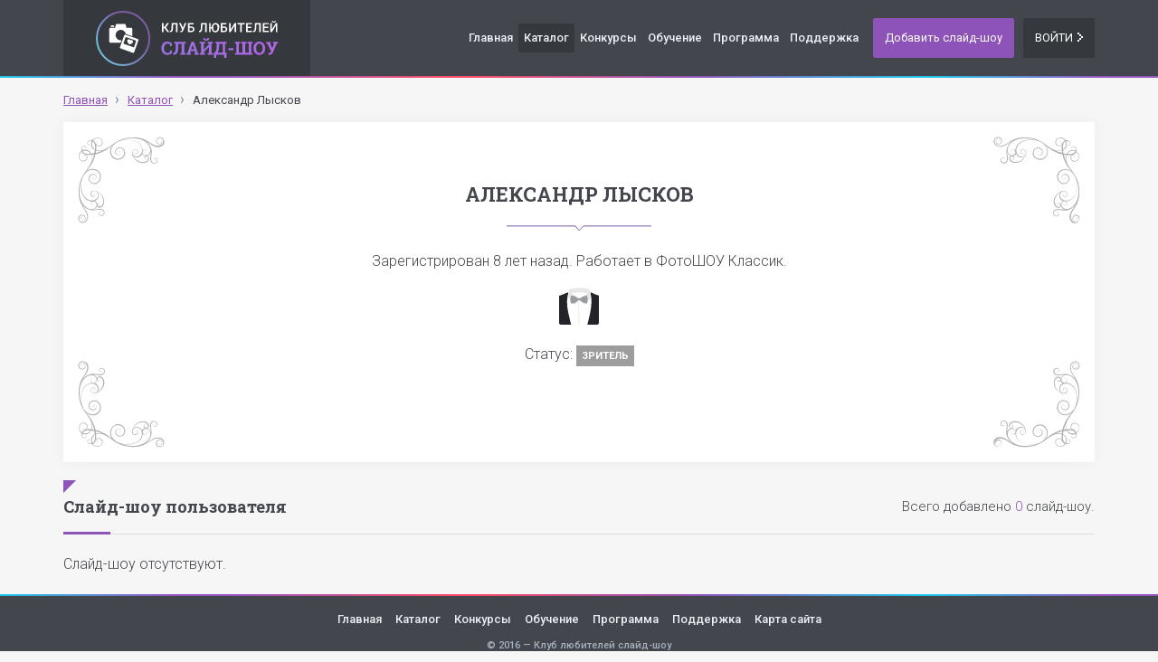

--- FILE ---
content_type: text/html; charset=UTF-8
request_url: http://slideshow-club.ru/u/941-aleksandr-lyskov/
body_size: 9313
content:
<!DOCTYPE html>
<html lang="ru-RU">
<head>
    <meta charset="UTF-8"/>
    <meta name="viewport" content="width=device-width, initial-scale=1, maximum-scale=1, user-scalable=no">
    <meta name="csrf-param" content="_csrf">
    <meta name="csrf-token" content="OUhobV9ZRGNwcEUeHCAWFVcJURRpFycieiQyJQYcLDkLBBAULTE2FQ==">
    <title>Александр Лысков</title>
    <meta name="keywords" content="Александр Лысков, Зритель, ФотоШОУ Классик, пользователь, слайд-шоу, слайдшоу">
<meta name="description" content="Страница пользователя «Александр Лысков».">
<link href="http://slideshow-club.ru/u/941-aleksandr-lyskov/" rel="canonical">
<link type="application/rss+xml" href="/rss/" title="RSS" rel="alternate">
<link href="/assets/20b6bde5/main.css" rel="stylesheet"></head>
<body>
        <!-- Yandex.Metrika counter -->
<script type="text/javascript">
    (function (d, w, c) {
        (w[c] = w[c] || []).push(function() {
            try {
                w.yaCounter38720830 = new Ya.Metrika({
                    id:38720830,
                    clickmap:true,
                    trackLinks:true,
                    accurateTrackBounce:true
                });
            } catch(e) { }
        });

        var n = d.getElementsByTagName("script")[0],
            s = d.createElement("script"),
            f = function () { n.parentNode.insertBefore(s, n); };
        s.type = "text/javascript";
        s.async = true;
        s.src = "https://mc.yandex.ru/metrika/watch.js";

        if (w.opera == "[object Opera]") {
            d.addEventListener("DOMContentLoaded", f, false);
        } else { f(); }
    })(document, window, "yandex_metrika_callbacks");
</script>
<noscript><div><img src="https://mc.yandex.ru/watch/38720830" style="position:absolute; left:-9999px;" alt="" /></div></noscript>
<!-- /Yandex.Metrika counter -->    <!--[if lt IE 10]>
        <div class="ie-message"> 
            Вы используете устаревшую версию браузера Microsoft Internet Explorer. Сайт может работать некорректно.
        </div>
    <![endif]-->
    <div class="wrap">
        <header class="navbar header-navbar">
            <div class="container">
                <div class="row">
                    <div class="navbar-header">
                        <a class="navbar-brand" href="/">
                            <span class="logo"></span>
                            <span class="text">Клуб любителей слайд-шоу</span>
                        </a>
                        <button type="button" class="btn btn-dark navbar-nav-sm-toggle collapsed" data-toggle="collapse" data-target="#navbar-collapse">
                            <span class="icon-bar"></span>
                            <span class="icon-bar"></span>
                            <span class="icon-bar"></span>
                        </button>
                    </div>
                    <div class="navbar-content">
                        <ul id="w3" class="navbar-nav-lg nav"><li><a href="/">Главная</a></li>
<li class="active"><a href="/catalog/">Каталог</a></li>
<li><a href="/contests/">Конкурсы</a></li>
<li><a href="/articles/">Обучение</a></li>
<li><a href="/p/application/">Программа</a></li>
<li><a href="/p/support/">Поддержка</a></li></ul>                        <div class="btn-group navbar-nav-md-toggle">
                            <button type="button" class="btn btn-dark dropdown-toggle" data-toggle="dropdown" aria-haspopup="true" aria-expanded="false">
                                <span class="icons">
                                    <span class="icon-bar"></span>
                                    <span class="icon-bar"></span>
                                    <span class="icon-bar"></span>
                                </span>
                                Меню
                            </button>
                            <ul id="w4" class="dropdown-menu dropdown-menu-dark navbar-nav-md nav"><li><a href="/">Главная</a></li>
<li class="active"><a href="/catalog/">Каталог</a></li>
<li><a href="/contests/">Конкурсы</a></li>
<li><a href="/articles/">Обучение</a></li>
<li><a href="/p/application/">Программа</a></li>
<li><a href="/p/support/">Поддержка</a></li></ul>                        </div>
                        <div class="collapse navbar-nav-sm-collapse" id="navbar-collapse">
                                                        
                                                        
                            <ul id="w5" class="navbar-nav-sm nav"><li><a href="/">Главная</a></li>
<li class="active"><a href="/catalog/">Каталог</a></li>
<li><a href="/contests/">Конкурсы</a></li>
<li><a href="/articles/">Обучение</a></li>
<li><a href="/p/application/">Программа</a></li>
<li><a href="/p/support/">Поддержка</a></li>
<li class="divider"></li>
<li><a href="/register/">Добавить слайд-шоу</a></li>
<li><a href="/login/">Войти</a></li></ul>                        </div>

                                                    <a href="/register/" class="btn btn-primary navbar-tool-btn btn-normal-case">Добавить слайд-шоу</a>
                            <a href="/login/?returnUrl=%2Fu%2F941-aleksandr-lyskov%2F" class="btn btn-dark navbar-tool-btn"><span class="icon-arrow-right icon-size-1x icon-btn"></span> Войти</a>
                                            </div>
                </div>
            </div>
        </header>
                <div class="container">
            <ul class="breadcrumb" itemscope itemtype="http://schema.org/BreadcrumbList"><li itemprop="itemListElement" itemscope itemtype="http://schema.org/ListItem"><a href="/" itemprop="item"><span itemprop="name">Главная</span></a><meta itemprop="position" content="1"></li>
<li itemprop="itemListElement" itemscope itemtype="http://schema.org/ListItem"><a href="/catalog/" itemprop="item"><span itemprop="name">Каталог</span></a><meta itemprop="position" content="2"></li>
<li itemprop="itemListElement" itemscope itemtype="http://schema.org/ListItem" class="active"><span itemprop="name">Александр Лысков</span><meta itemprop="position" content="3"></li>
</ul>            
                        
            <main>
                
<div class="well user-info">
    <div class="ornament-panel">
        <div class="ornament-top"></div>
        <div class="hero-unit">
            <h1>Александр Лысков</h1>
            <span class="line"></span>
            <p>
                Зарегистрирован <time datetime="2017-04-29T12:22:40+03:00">8 лет назад</time>.
                                Работает в ФотоШОУ Классик.
                            </p>
            <div class="status">
                <div class="user-status-image user-status-image-0" title="Зритель"></div>
                <div class="status-name-wrapper">
                    Статус: <span class="user-status-name user-status-name-0">Зритель</span>
                </div>
            </div>
        </div>
        <div class="ornament-bottom"></div>
    </div>
</div>
<div class="group-caption group-caption-1">
    <h2>Слайд-шоу пользователя</h2>
    <div class="addon info-text">Всего добавлено <span class="text-primary">0</span> слайд-шоу.</div>
</div>
<div id="w0" data-pjax-container="" data-pjax-push-state data-pjax-timeout="1000"><div id="w1" class="list-view"><div class="empty">Слайд-шоу отсутствуют.</div></div></div>            </main>
        </div>
    </div>
    <footer class="navbar footer-navbar">
        <div class="container">
            <div class="footer-navbar-nav">
                <ul>
<li><a href="/">Главная</a></li>
<li><a href="/catalog/">Каталог</a></li>
<li><a href="/contests/">Конкурсы</a></li>
<li><a href="/articles/">Обучение</a></li>
<li><a href="/p/application/">Программа</a></li>
<li><a href="/p/support/">Поддержка</a></li>
<li><a href="/sitemap/">Карта сайта</a></li>
</ul>
            </div>
            <div class="copyright">© 2016 — Клуб любителей слайд-шоу</div>
        </div>
    </footer>
    <script src="//ajax.googleapis.com/ajax/libs/jquery/2.2.4/jquery.min.js"></script>
<script src="/assets/df6d50a9/yii.js"></script>
<script src="/assets/7318638d/jquery.pjax.js"></script>
<script src="//maxcdn.bootstrapcdn.com/bootstrap/3.3.7/js/bootstrap.min.js"></script>
<script src="/assets/20b6bde5/js/main.js"></script>
<script type="text/javascript">jQuery(document).ready(function () {
jQuery(document).pjax("#w0 a", "#w0", {"push":true,"replace":false,"timeout":1000,"scrollTo":false});
jQuery(document).on("submit", "#w0 form[data-pjax]", function (event) {jQuery.pjax.submit(event, '#w0', {"push":true,"replace":false,"timeout":1000,"scrollTo":false});});
});</script></body>
</html>


--- FILE ---
content_type: image/svg+xml
request_url: http://slideshow-club.ru/assets/20b6bde5/images/ornament-bottom-left.svg
body_size: 19795
content:
<?xml version="1.0" encoding="utf-8"?>
<!-- Generator: Adobe Illustrator 18.1.1, SVG Export Plug-In . SVG Version: 6.00 Build 0)  -->
<svg version="1.1" id="Слой_1" xmlns="http://www.w3.org/2000/svg" xmlns:xlink="http://www.w3.org/1999/xlink" x="0px" y="0px"
	 viewBox="0 0 96 96" enable-background="new 0 0 96 96" xml:space="preserve">
<g>
	<g>
		<path fill="#B0B0B1" d="M95.1,88.6c-0.2-0.5-0.5-1-0.9-1.5c-0.7-0.9-1.7-1.6-2.8-1.9L90.7,85c-0.3-0.1-0.6-0.1-0.8-0.2l-0.4-0.1
			c-0.1,0-0.3,0-0.4,0c-0.3,0-0.5,0-0.8,0c-1.1,0.1-2.2,0.3-3.1,0.6c-1,0.4-1.9,0.8-2.8,1.3c-1.7,1-3.3,2.2-4.8,3.2
			c-0.7,0.5-1.5,1-2.2,1.4c-0.5,0.3-1,0.5-1.5,0.8c0.2-0.1,0.5-0.3,0.7-0.4c1.7-1.1,3.1-2.5,4.2-4.1c0.6-0.8,1-1.6,1.4-2.5
			c0,0,0,0,0,0c0.3-0.7,0.6-1.5,0.9-2.4c0.2-0.9,0.4-1.9,0.4-2.9c0-1,0-2.1-0.2-3.2c-0.1-1.1-0.3-2.2-0.4-3.4
			c-0.1-1.1,0-2.3,0.3-3.3c0.1-0.5,0.4-1,0.7-1.4c0.3-0.4,0.8-0.7,1.2-0.9c1-0.4,2.1-0.3,2.9,0.3c0.8,0.5,1.3,1.5,1.3,2.4
			c0,0.4-0.1,0.9-0.4,1.2c-0.2,0.4-0.6,0.7-0.9,0.8c-0.7,0.3-1.6,0.1-2-0.4c-0.1-0.1-0.2-0.3-0.2-0.4c-0.1-0.2-0.1-0.3-0.1-0.4
			c0-0.3,0-0.6,0.1-0.8c0.2-0.5,0.5-0.7,0.8-0.8c0.1-0.1,0.2-0.1,0.3-0.1c0.1,0,0.1,0,0.1,0s0,0-0.1,0c-0.1,0-0.2,0-0.3,0.1
			c-0.3,0.1-0.7,0.3-0.9,0.8c-0.3,0.5-0.4,1.2,0.1,1.9c0.5,0.7,1.5,1,2.4,0.6c0.5-0.2,0.9-0.5,1.2-0.9c0.3-0.4,0.5-1,0.5-1.5
			c0.1-1.1-0.4-2.4-1.5-3.1c-0.5-0.3-1.1-0.6-1.8-0.6c-0.6-0.1-1.3,0-1.9,0.2c-0.6,0.2-1.2,0.6-1.6,1.1c-0.4,0.5-0.7,1.1-0.9,1.7
			C80,70.6,80,71.8,80.1,73c0.1,1.2,0.3,2.3,0.4,3.4c0.1,1,0.3,2,0.3,3c0-0.2-0.1-0.4-0.1-0.5l-0.1-0.3l-0.1-0.2l-0.1-0.1
			c-0.1-0.2-0.2-0.4-0.3-0.6c-0.1-0.2-0.2-0.4-0.3-0.6c-0.8-1.2-1.9-2.1-3.2-2.4c0.4-0.1,0.8-0.4,1.1-0.7c0.2-0.2,0.4-0.4,0.6-0.7
			l0.1-0.1l0-0.1l0,0l0,0l0,0l0.1-0.2c0-0.1,0.1-0.2,0.1-0.4c0.2-0.6,0.1-1.3-0.1-1.9c-0.2-0.6-0.6-1.1-1-1.6
			c-0.9-0.9-2-1.5-3.2-1.8l-0.2-0.1c-0.1,0-0.2,0-0.2,0c-0.1,0-0.3-0.1-0.4-0.1c-0.3,0-0.6-0.1-0.9-0.1c-0.6,0-1.2,0-1.8,0
			c-1.2,0.1-2.3,0.4-3.3,0.9c-1,0.4-2,1-2.8,1.7c-0.8,0.6-1.5,1.3-2,2c-1.1,1.4-1.8,2.7-2.2,3.6c-0.2,0.5-0.3,0.8-0.4,1.1
			c-0.1,0.3-0.1,0.4-0.1,0.4s0.1-0.2,0.3-0.5c-0.3,0.7-0.5,1.6-0.5,2.3c0,0.8,0.3,1.6,0.8,2.2c0.1,0.2,0.2,0.3,0.4,0.4
			c0.1,0.1,0.3,0.3,0.4,0.4l0.2,0.1l0.1,0.1l0.1,0.1c0.2,0.1,0.3,0.2,0.5,0.2c0.7,0.2,1.4,0.3,2,0.1c0.7-0.2,1.2-0.6,1.6-1
			c0.4-0.5,0.6-1,0.6-1.6c0-0.6-0.1-1.1-0.4-1.5c-0.6-0.8-1.5-1.2-2.3-1c-0.8,0.1-1.2,0.7-1.4,1.2C62,78.3,62,78.8,62.1,79
			c0,0.1,0.1,0.2,0.1,0.3c0,0.1,0,0.1,0,0.1l0.1,0c0,0-0.1-0.1-0.1-0.4c0-0.2,0-0.6,0.2-1.1c0.2-0.4,0.6-0.9,1.3-1
			c0.6-0.1,1.5,0.3,1.9,1c0.5,0.7,0.4,1.8-0.3,2.6c-0.2,0.2-0.4,0.4-0.6,0.5c-0.1,0.1-0.2,0.1-0.4,0.2c-0.1,0-0.2,0.1-0.4,0.1
			c-0.5,0.1-1.1,0.1-1.7-0.2C62.3,81.1,62.1,81,62,81l-0.1-0.1l-0.1-0.1l-0.2-0.1c-0.1-0.1-0.2-0.2-0.3-0.3
			c-0.1-0.1-0.2-0.2-0.3-0.4c-0.3-0.5-0.6-1.1-0.6-1.8c0-0.7,0.1-1.3,0.4-2c0.3-0.6,0.8-1.2,1.4-1.6c1.2-0.9,2.8-1.2,4.3-0.7
			c0.2,0.1,0.4,0.1,0.5,0.2l0.6,0.3c0.2,0.1,0.3,0.2,0.5,0.3c0.2,0.1,0.3,0.2,0.5,0.4c0.6,0.5,1.2,1.2,1.5,2
			c0.7,1.6,0.9,3.4,0.6,5.2c-0.2,0.9-0.5,1.8-0.9,2.6l-0.4,0.6l-0.4,0.6c-0.3,0.4-0.6,0.8-0.9,1.1c-1.3,1.5-3,2.6-4.8,3.4
			c-1.9,0.8-3.9,1.3-5.9,1.5c-4.1,0.4-8.4-0.1-12.3-1.7c-1.9-0.8-3.7-2-5.1-3.5c-1.4-1.5-2.5-3.3-3-5.2c-0.5-1.9-0.3-4,0.4-5.8
			c0.7-1.8,2.1-3.2,3.9-4l0.3-0.1c0,0,0.1-0.1,0.1-0.1l0.2-0.1c0.2-0.1,0.5-0.2,0.7-0.2c0.4-0.1,0.9-0.2,1.3-0.2
			c0.9-0.1,1.8,0,2.7,0.3c1.7,0.5,3.2,1.6,4,3.1c0.2,0.4,0.4,0.8,0.5,1.1c0.1,0.2,0.1,0.4,0.2,0.6c0,0.2,0.1,0.4,0.1,0.6
			c0.1,0.8,0,1.6-0.2,2.4c-0.2,0.8-0.6,1.5-1.1,2c-0.1,0.1-0.1,0.2-0.2,0.2l-0.2,0.2c-0.1,0.1-0.3,0.2-0.4,0.3
			c-0.3,0.2-0.6,0.4-1,0.5c-1.4,0.6-2.9,0.5-4-0.2c-1.1-0.7-1.9-1.8-2.1-3c-0.2-1.2,0.2-2.4,0.9-3.1c0.7-0.7,1.8-0.9,2.6-0.6
			c0.8,0.3,1.3,1,1.3,1.7c0.1,0.7-0.3,1.2-0.7,1.5c-0.4,0.3-0.8,0.4-1,0.4c-0.2,0-0.4,0-0.4,0l0,0.1c0,0,0.1,0,0.4,0.1
			c0.3,0,0.7,0,1.1-0.3c0.4-0.3,0.9-0.9,0.8-1.7c0-0.8-0.5-1.7-1.5-2.1c-0.9-0.4-2.2-0.2-3.1,0.6c-0.9,0.8-1.4,2.2-1.2,3.5
			c0.2,1.4,1,2.7,2.4,3.6c0.6,0.4,1.5,0.7,2.3,0.7c0.8,0.1,1.7-0.1,2.5-0.4c0.4-0.2,0.8-0.4,1.2-0.6c0.2-0.1,0.4-0.3,0.5-0.4
			l0.2-0.2c0.1-0.1,0.2-0.2,0.2-0.2c0.6-0.7,1.1-1.5,1.4-2.4c0.3-0.9,0.4-1.8,0.3-2.8c0-0.2-0.1-0.5-0.1-0.7
			c-0.1-0.3-0.1-0.5-0.2-0.7c-0.2-0.5-0.3-0.9-0.6-1.3c-1-1.7-2.7-3-4.6-3.6c-1-0.3-2-0.4-3-0.4c-0.5,0-1,0.1-1.6,0.2
			c-0.3,0.1-0.5,0.1-0.7,0.2L41.4,71c-0.1,0-0.1,0.1-0.2,0.1l-0.4,0.2c-1.9,0.9-3.5,2.5-4.3,4.5c-0.8,2-1,4.3-0.4,6.4
			c0.5,2.1,1.8,4,3.3,5.5c-0.1-0.1-0.2-0.1-0.3-0.2c-0.2-0.2-0.5-0.5-0.8-0.8c-0.5-0.5-1.1-1.1-1.9-1.7c-0.7-0.6-1.6-1.3-2.6-2
			c-0.5-0.3-1-0.7-1.5-1.1c-0.6-0.3-1.1-0.7-1.7-1c-1.2-0.7-2.5-1.4-3.9-2c-0.7-0.3-1.4-0.6-2.1-0.9c-0.7-0.3-1.5-0.5-2.2-0.8
			c-0.8-0.3-1.5-0.4-2.3-0.6c-0.2,0-0.4-0.1-0.5-0.1c0-0.2-0.1-0.4-0.1-0.5c-0.2-0.8-0.4-1.6-0.6-2.3c-0.2-0.8-0.5-1.5-0.8-2.2
			c-0.3-0.7-0.6-1.4-0.9-2.1c-0.6-1.4-1.3-2.7-2-3.9c-0.3-0.6-0.7-1.2-1-1.7c-0.4-0.5-0.7-1-1.1-1.5c-0.7-1-1.4-1.8-2-2.6
			c-0.6-0.8-1.2-1.4-1.7-1.9c-0.3-0.3-0.6-0.6-0.8-0.8c-0.1-0.1-0.1-0.2-0.2-0.3c1.5,1.5,3.4,2.8,5.5,3.3c2.1,0.5,4.4,0.4,6.4-0.4
			c2-0.8,3.7-2.4,4.5-4.3l0.2-0.4c0-0.1,0-0.1,0.1-0.2l0.1-0.2c0.1-0.2,0.2-0.5,0.2-0.7c0.1-0.5,0.2-1,0.2-1.6c0.1-1-0.1-2.1-0.4-3
			c-0.6-1.9-1.9-3.7-3.6-4.6c-0.4-0.3-0.9-0.4-1.3-0.6c-0.2-0.1-0.4-0.1-0.7-0.2c-0.2-0.1-0.5-0.1-0.7-0.1c-0.9-0.1-1.9,0-2.8,0.3
			c-0.9,0.3-1.7,0.7-2.3,1.4c-0.1,0.1-0.2,0.1-0.2,0.2l-0.2,0.2c-0.1,0.2-0.3,0.4-0.4,0.5c-0.2,0.4-0.4,0.8-0.6,1.2
			c-0.3,0.8-0.4,1.6-0.4,2.5c0,0.8,0.3,1.6,0.7,2.3c0.9,1.4,2.2,2.2,3.6,2.4c1.4,0.2,2.7-0.3,3.5-1.2c0.8-0.9,1-2.2,0.6-3.1
			c-0.4-0.9-1.3-1.5-2.1-1.5c-0.8,0-1.4,0.4-1.7,0.8c-0.3,0.4-0.4,0.8-0.3,1.1c0,0.3,0.1,0.4,0.1,0.4l0.1,0c0,0,0-0.1,0-0.4
			c0-0.2,0.1-0.6,0.4-1c0.3-0.4,0.8-0.7,1.5-0.7c0.7,0,1.4,0.5,1.7,1.3c0.3,0.8,0.1,1.9-0.6,2.6c-0.7,0.8-1.9,1.1-3.1,0.9
			c-1.2-0.2-2.3-1-3-2.1c-0.7-1.2-0.8-2.7-0.2-4c0.1-0.3,0.3-0.7,0.5-1c0.1-0.2,0.2-0.3,0.3-0.4l0.2-0.2c0,0,0.1-0.1,0.2-0.2
			c0.6-0.5,1.3-0.9,2-1.1c0.8-0.2,1.6-0.3,2.4-0.2c0.2,0,0.4,0.1,0.6,0.1c0.2,0,0.4,0.1,0.6,0.2c0.4,0.1,0.8,0.3,1.1,0.5
			c1.5,0.8,2.6,2.3,3.1,4c0.3,0.9,0.4,1.8,0.3,2.7c0,0.5-0.1,0.9-0.2,1.3c0,0.2-0.1,0.5-0.2,0.7L24,54.2c0,0,0,0.1-0.1,0.1l-0.1,0.3
			c-0.7,1.7-2.2,3.1-4,3.9c-1.8,0.8-3.8,0.9-5.8,0.4c-2-0.5-3.8-1.5-5.2-3c-1.5-1.4-2.6-3.2-3.4-5.1C3.8,47,3.3,42.7,3.7,38.6
			c0.2-2.1,0.7-4.1,1.5-5.9c0.8-1.9,2-3.5,3.4-4.8c0.4-0.3,0.7-0.6,1.1-0.9l0.6-0.4l0.6-0.4c0.8-0.4,1.7-0.7,2.6-0.9
			c1.8-0.3,3.7-0.2,5.2,0.6c0.8,0.4,1.5,0.9,2,1.5c0.1,0.2,0.3,0.3,0.4,0.5c0.1,0.2,0.2,0.3,0.3,0.5l0.3,0.6
			c0.1,0.1,0.1,0.4,0.2,0.5c0.5,1.5,0.2,3.2-0.7,4.3c-0.4,0.6-1,1-1.6,1.4c-0.6,0.3-1.3,0.4-2,0.4c-0.7,0-1.3-0.2-1.8-0.6
			c-0.1-0.1-0.2-0.2-0.4-0.3c-0.1-0.1-0.2-0.2-0.3-0.3l-0.1-0.2l-0.1-0.1L15,34c-0.1-0.1-0.1-0.3-0.2-0.4c-0.2-0.5-0.3-1.1-0.2-1.7
			c0-0.1,0.1-0.3,0.1-0.4c0.1-0.1,0.1-0.2,0.2-0.4c0.1-0.2,0.3-0.4,0.5-0.6c0.8-0.7,1.9-0.8,2.6-0.3c0.7,0.5,1.1,1.3,1,1.9
			c-0.1,0.7-0.6,1.1-1,1.3c-0.4,0.2-0.8,0.2-1.1,0.2c-0.2,0-0.4-0.1-0.4-0.1l0,0.1c0,0,0,0,0.1,0c0.1,0,0.2,0.1,0.3,0.1
			c0.3,0,0.7,0.1,1.2-0.2c0.5-0.2,1-0.7,1.2-1.4c0.1-0.8-0.2-1.7-1-2.3c-0.4-0.3-1-0.5-1.5-0.4c-0.6,0-1.1,0.3-1.6,0.6
			c-0.2,0.2-0.5,0.4-0.6,0.7c-0.1,0.1-0.2,0.3-0.2,0.4c-0.1,0.2-0.1,0.3-0.2,0.5c-0.2,0.7-0.1,1.4,0.1,2c0.1,0.2,0.1,0.3,0.2,0.5
			l0.1,0.1l0.1,0.1l0.1,0.2c0.1,0.1,0.2,0.3,0.4,0.4c0.1,0.1,0.3,0.3,0.4,0.4c0.6,0.5,1.4,0.7,2.2,0.8c0.8,0,1.6-0.1,2.3-0.5
			c-0.3,0.2-0.5,0.3-0.5,0.3s0.1,0,0.4-0.1c0.3-0.1,0.6-0.2,1.1-0.4c0.9-0.4,2.2-1.1,3.6-2.2c0.7-0.6,1.4-1.2,2-2
			c0.6-0.8,1.2-1.7,1.7-2.8c0.4-1,0.8-2.2,0.9-3.3c0.1-0.6,0.1-1.2,0-1.8c0-0.3-0.1-0.6-0.1-0.9c0-0.2-0.1-0.3-0.1-0.4
			c0-0.1,0-0.1,0-0.2l-0.1-0.2c-0.3-1.2-0.9-2.3-1.8-3.2c-0.4-0.4-1-0.8-1.6-1c-0.6-0.2-1.3-0.2-1.9-0.1c-0.2,0-0.3,0.1-0.4,0.1
			L23,17.6l0,0l0,0l0,0l-0.1,0l-0.1,0.1c-0.3,0.2-0.5,0.3-0.7,0.6c-0.3,0.3-0.5,0.7-0.7,1.1c-0.4-1.3-1.2-2.4-2.4-3.2
			c-0.2-0.1-0.4-0.2-0.6-0.3c-0.2-0.1-0.4-0.2-0.6-0.3l-0.1-0.1l-0.2-0.1l-0.3-0.1c-0.2-0.1-0.4-0.1-0.5-0.1c0.9,0,1.9,0.1,3,0.3
			c1.1,0.1,2.2,0.3,3.4,0.4c1.2,0.1,2.4,0.1,3.7-0.3c0.6-0.2,1.2-0.4,1.7-0.9c0.5-0.4,0.9-1,1.1-1.6c0.2-0.6,0.3-1.3,0.2-1.9
			c-0.1-0.6-0.3-1.2-0.6-1.8c-0.7-1.1-2-1.6-3.1-1.5c-0.6,0-1.1,0.2-1.5,0.5c-0.4,0.3-0.8,0.7-0.9,1.2c-0.3,0.9,0,2,0.6,2.4
			c0.7,0.5,1.4,0.4,1.9,0.1c0.5-0.3,0.7-0.7,0.8-0.9c0-0.1,0.1-0.2,0.1-0.3c0-0.1,0-0.1,0-0.1s0,0,0,0.1c0,0.1,0,0.2-0.1,0.3
			c-0.1,0.2-0.4,0.6-0.8,0.8c-0.2,0.1-0.5,0.2-0.8,0.1c-0.2,0-0.3,0-0.4-0.1c-0.1-0.1-0.3-0.1-0.4-0.2c-0.5-0.4-0.7-1.3-0.4-2
			c0.1-0.3,0.4-0.7,0.8-0.9c0.4-0.2,0.8-0.4,1.2-0.4c0.9,0,1.9,0.5,2.4,1.3c0.5,0.8,0.6,2,0.3,2.9c-0.2,0.5-0.5,0.9-0.9,1.2
			c-0.4,0.3-0.9,0.5-1.4,0.7c-1.1,0.3-2.2,0.3-3.3,0.3c-1.1-0.1-2.3-0.2-3.4-0.4c-1.1-0.1-2.2-0.2-3.2-0.2c-1,0-2,0.2-2.9,0.4
			c-0.9,0.2-1.7,0.6-2.4,0.9c0,0,0,0,0,0c-0.9,0.4-1.7,0.8-2.5,1.4c-1.6,1.1-3,2.5-4.1,4.2c-0.2,0.2-0.3,0.5-0.4,0.7
			c0.2-0.5,0.5-1,0.8-1.5c0.4-0.7,0.9-1.5,1.4-2.2c1-1.5,2.2-3,3.2-4.8c0.5-0.9,1-1.8,1.3-2.8c0.4-1,0.6-2,0.6-3.1
			c0-0.3,0-0.5,0-0.8c0-0.1,0-0.3,0-0.4l-0.1-0.4c-0.1-0.3-0.1-0.6-0.2-0.8l-0.2-0.7c-0.4-1.1-1.1-2-1.9-2.8
			C8.4,1.4,7.9,1.1,7.4,0.9C6.9,0.7,6.3,0.5,5.7,0.5c-0.6,0-1.2,0-1.7,0.2C3.8,0.7,3.5,0.9,3.2,1L2.9,1.2l-0.1,0l0,0l0,0l0,0
			L2.5,1.4C1.6,2.1,0.9,3.1,0.6,4.2C0.3,5.3,0.5,6.5,1.1,7.4c0.5,0.9,1.4,1.7,2.4,2c1,0.3,2.1,0.2,3-0.3C7.4,8.7,8.1,7.9,8.3,7
			c0.3-0.9,0.3-1.8-0.1-2.6C7.8,3.6,7.2,3.1,6.4,2.8C6.2,2.8,6,2.7,5.9,2.7c-0.2,0-0.4,0-0.6,0c-0.4,0-0.7,0.2-1,0.3
			C3.7,3.3,3.2,3.8,3,4.4C2.9,4.7,2.9,5,2.9,5.2C3,5.5,3,5.8,3.1,6c0.4,0.9,1.2,1.3,1.6,1.3c0.5,0.1,0.8,0,0.8,0
			c0,0-0.3,0.1-0.7-0.1C4.3,7.2,3.6,6.7,3.3,5.9C3.2,5.7,3.2,5.5,3.1,5.2c0-0.2,0-0.5,0.1-0.7C3.5,4,3.9,3.6,4.4,3.3
			C5,3.1,5.6,3,6.3,3.2C6.9,3.5,7.5,4,7.8,4.6c0.3,0.7,0.3,1.5,0,2.2c-0.1,0.4-0.3,0.7-0.6,1c-0.3,0.3-0.6,0.5-1,0.7
			C5.4,8.9,4.5,8.9,3.7,8.7C2.9,8.4,2.2,7.8,1.8,7C1.4,6.2,1.2,5.3,1.5,4.4C1.7,3.5,2.3,2.7,3,2.1L3.2,2l0,0c0,0,0,0,0,0l0,0l0.1,0
			l0.3-0.2C3.9,1.7,4,1.6,4.3,1.5c0.4-0.1,0.9-0.2,1.4-0.1c0.5,0,0.9,0.2,1.4,0.3c0.4,0.2,0.9,0.4,1.2,0.7C9,3.1,9.6,3.9,9.9,4.8
			l0.3,0.7c0.1,0.2,0.1,0.5,0.1,0.7l0.1,0.4c0,0.1,0,0.2,0,0.4c0,0.2,0,0.5,0,0.7c0,1-0.2,2-0.6,2.9c-0.3,0.9-0.7,1.8-1.2,2.7
			c-0.9,1.7-2,3.3-3,4.8c-0.5,0.8-0.9,1.5-1.3,2.3c-0.4,0.8-0.7,1.5-1.1,2.3c-1.2,2.9-1.7,5.6-2,7.4c-0.1,0.9-0.2,1.6-0.2,2.1
			c0,0.5,0,0.8,0,0.8s0,0,0,0c0,0.1,0,0.2,0,0.3c-0.1,2.1-0.1,4.3,0.2,6.4c0.2,2.1,0.7,4.3,1.3,6.4C3.2,48,4,50,5,51.9
			c2,3.9,4.9,7.2,7.2,10.7c1.2,1.8,2.1,3.7,2.7,5.6c0.6,2,0.8,4.1,0.4,6L15.2,75l-0.2,0.7c0,0,0,0,0,0c-0.3,0-0.5-0.1-0.8-0.1
			c-0.4,0-0.8,0-1.2-0.1c-1.6-0.1-3.3,0-4.8,0.5c-0.8,0.3-1.5,0.6-2.1,1.1c-0.6,0.5-1.1,1.1-1.5,1.7c0,0.1-0.1,0.2-0.1,0.2
			c-0.6-0.4-1.1-0.8-1.5-1.4c-1-1.3-1.4-3-1.2-4.4c0.2-1.5,1.1-2.8,2.3-3.5c0.6-0.3,1.2-0.6,1.9-0.6c0.2,0,0.3,0,0.5,0l0.3,0l0.1,0
			c0,0,0,0,0,0l0.1,0c0.3,0,0.6,0.2,0.9,0.3c1.1,0.5,1.9,1.5,2.2,2.5c0.3,1,0,2-0.6,2.7c-0.6,0.7-1.4,1-2,0.9
			c-0.7-0.1-1.1-0.6-1.3-1c-0.2-0.4-0.2-0.8-0.2-1.1c0-0.2,0.1-0.4,0.1-0.4l-0.1,0c0,0-0.1,0.1-0.1,0.4c-0.1,0.3-0.1,0.7,0.1,1.2
			c0.2,0.5,0.7,1,1.5,1.2c0.4,0.1,0.8,0.1,1.3-0.1c0.4-0.2,0.8-0.4,1.2-0.8c0.3-0.4,0.6-0.8,0.8-1.4c0.1-0.5,0.2-1.2,0-1.7
			c-0.3-1.2-1.1-2.3-2.4-3c-0.3-0.2-0.7-0.3-1-0.4l-0.1,0c0,0,0,0-0.1,0l-0.1,0l-0.3,0c-0.2,0-0.4,0-0.6,0c-0.8,0-1.5,0.3-2.2,0.7
			c-0.7,0.4-1.3,1-1.8,1.6c-0.5,0.7-0.8,1.5-0.9,2.3c-0.3,1.7,0.2,3.6,1.3,5.1C2.8,79,3.4,79.5,4.2,80C4,80.3,4,80.6,3.9,81
			c0,0.4,0,0.7,0,1.1c0,0.3,0.1,0.7,0.2,1c0.5,1.2,1.5,2.1,2.6,2.3c1.1,0.2,2-0.4,2.4-1c0.4-0.6,0.5-1.2,0.4-1.6
			c0-0.2-0.1-0.3-0.1-0.4c0-0.1-0.1-0.1-0.1-0.1s0,0,0,0.1c0,0.1,0,0.2,0,0.4c0,0.4-0.1,0.9-0.6,1.4c-0.2,0.2-0.5,0.5-0.9,0.6
			c-0.4,0.1-0.8,0.2-1.2,0.1c-0.8-0.2-1.6-1-1.9-2c-0.1-0.3-0.1-0.5-0.1-0.8c0-0.2,0-0.5,0.1-0.8c0-0.2,0.1-0.4,0.2-0.6
			c0.7,0.3,1.4,0.5,2.1,0.6c1,0.1,2,0.1,3-0.1c1-0.2,1.9-0.7,2.7-1.4c0.8-0.6,1.5-1.5,2-2.4c0-0.1,0.1-0.1,0.1-0.2
			c0.1,0,0.2,0,0.3,0c0.8,0.1,1.5,0.2,2.3,0.3c0.3,0,0.6,0.1,0.8,0.2c0.1,0.3,0.1,0.6,0.2,0.8c0.1,0.8,0.3,1.5,0.3,2.3
			c0,0.1,0,0.2,0,0.3c-0.1,0-0.1,0.1-0.2,0.1c-0.9,0.5-1.7,1.2-2.3,2c-0.6,0.8-1.1,1.7-1.4,2.7c-0.2,1-0.2,2-0.1,3
			c0.1,0.7,0.3,1.4,0.6,2.1c-0.2,0.1-0.4,0.1-0.6,0.2c-0.3,0-0.6,0.1-0.8,0.1c-0.3,0-0.6,0-0.8-0.1c-1-0.3-1.8-1.1-2-1.9
			c-0.1-0.4-0.1-0.8,0.1-1.2c0.1-0.4,0.3-0.6,0.6-0.9c0.5-0.4,1-0.6,1.4-0.6c0.2,0,0.3,0,0.4,0c0.1,0,0.1,0,0.1,0s0,0-0.1-0.1
			c-0.1,0-0.2-0.1-0.4-0.1c-0.4,0-1,0-1.6,0.4c-0.6,0.4-1.2,1.3-1,2.4c0.2,1.1,1.1,2.1,2.3,2.6c0.3,0.1,0.7,0.2,1,0.2
			c0.4,0,0.7,0,1.1,0c0.3,0,0.7-0.1,1-0.2c0.4,0.7,1,1.3,1.7,1.8c1.5,1.1,3.3,1.6,5.1,1.3c0.8-0.1,1.7-0.5,2.3-0.9
			c0.7-0.5,1.2-1.1,1.6-1.8c0.4-0.7,0.6-1.4,0.7-2.2c0-0.2,0-0.4,0-0.6l0-0.3l0-0.1c0-0.1,0-0.1,0-0.1l0-0.1c-0.1-0.4-0.2-0.7-0.4-1
			c-0.6-1.3-1.8-2.1-3-2.4c-0.6-0.1-1.2-0.1-1.7,0c-0.5,0.1-1,0.4-1.4,0.8c-0.4,0.3-0.7,0.7-0.8,1.2c-0.2,0.4-0.2,0.9-0.1,1.3
			c0.2,0.8,0.8,1.3,1.2,1.5c0.5,0.2,0.9,0.2,1.2,0.1c0.3-0.1,0.4-0.1,0.4-0.1l0-0.1c0,0-0.1,0.1-0.4,0.1c-0.2,0-0.6,0-1.1-0.2
			c-0.4-0.2-0.9-0.7-1-1.3c-0.1-0.7,0.2-1.5,0.9-2c0.7-0.6,1.7-0.9,2.7-0.6c1,0.3,2,1.1,2.5,2.2c0.1,0.3,0.2,0.6,0.3,0.9l0,0.1
			c0,0,0,0.1,0,0l0,0.1l0,0.3c0,0.2,0,0.3,0,0.5c-0.1,0.6-0.3,1.3-0.6,1.9c-0.7,1.2-2,2.1-3.5,2.3c-1.5,0.2-3.1-0.2-4.4-1.2
			c-0.5-0.4-1-0.9-1.4-1.5c0.1,0,0.2-0.1,0.2-0.1c0.6-0.4,1.3-0.9,1.7-1.5c0.5-0.6,0.9-1.3,1.1-2.1c0.5-1.5,0.7-3.2,0.5-4.8
			c0-0.4,0-0.8-0.1-1.2c0-0.2-0.1-0.5-0.1-0.8c0,0,0,0,0,0l0.7-0.2l0.7-0.2c1.9-0.4,4-0.3,6,0.4c2,0.6,3.9,1.6,5.6,2.7
			c3.5,2.3,6.8,5.3,10.7,7.2c1.9,1,4,1.8,6,2.5c2.1,0.6,4.2,1.1,6.3,1.3c2.1,0.3,4.3,0.3,6.4,0.2c0.1,0,0.2,0,0.2,0c0,0,0,0,0,0
			s0.3,0,0.8,0c0.5,0,1.2-0.1,2.1-0.2c1.8-0.2,4.5-0.7,7.4-2c0.7-0.3,1.5-0.7,2.3-1.1c0.8-0.4,1.5-0.9,2.3-1.3c1.5-1,3.1-2.1,4.8-3
			c0.8-0.5,1.7-0.9,2.7-1.2c0.9-0.3,1.9-0.5,2.9-0.6c0.2,0,0.5,0,0.7,0c0.1,0,0.2,0,0.4,0l0.4,0.1c0.2,0,0.5,0.1,0.7,0.1l0.7,0.3
			c0.9,0.3,1.7,0.9,2.3,1.6c0.3,0.4,0.6,0.8,0.7,1.2c0.2,0.4,0.3,0.9,0.3,1.4c0,0.5,0,0.9-0.1,1.4c-0.1,0.2-0.1,0.4-0.2,0.6L94,92.7
			l0,0.1l0,0c0,0,0,0,0,0l0,0L93.8,93c-0.5,0.8-1.4,1.3-2.2,1.5c-0.9,0.2-1.8,0.1-2.6-0.3c-0.8-0.4-1.4-1.1-1.7-1.9
			c-0.3-0.8-0.2-1.7,0.2-2.5c0.2-0.4,0.4-0.7,0.7-1c0.3-0.3,0.6-0.5,1-0.6c0.7-0.3,1.5-0.3,2.2,0c0.7,0.3,1.2,0.9,1.4,1.5
			c0.2,0.6,0.2,1.3-0.1,1.8c-0.3,0.6-0.7,1-1.2,1.2c-0.2,0.1-0.5,0.1-0.7,0.1c-0.3,0-0.5-0.1-0.7-0.2c-0.8-0.4-1.3-1-1.4-1.5
			c-0.1-0.5,0-0.7-0.1-0.7c0,0-0.1,0.3,0,0.8c0.1,0.5,0.5,1.2,1.3,1.6c0.2,0.1,0.5,0.2,0.7,0.2c0.3,0,0.6,0,0.8-0.1
			c0.6-0.2,1.1-0.7,1.4-1.3c0.2-0.3,0.3-0.6,0.3-1c0-0.2,0-0.4,0-0.6c0-0.2-0.1-0.4-0.1-0.6c-0.2-0.7-0.8-1.4-1.6-1.8
			c-0.8-0.4-1.7-0.4-2.6-0.1c-0.9,0.3-1.7,1-2.1,1.9c-0.4,0.9-0.6,2-0.3,3c0.3,1,1,1.9,2,2.4c0.9,0.5,2.1,0.7,3.2,0.4
			c1.1-0.3,2.1-0.9,2.8-1.9l0.1-0.2l0,0l0,0l0,0l0-0.1l0.2-0.3c0.1-0.2,0.2-0.5,0.3-0.8c0.2-0.6,0.2-1.1,0.2-1.7
			C95.5,89.7,95.3,89.1,95.1,88.6z M60.3,75.7c0,0.1-0.1,0.1-0.1,0.2C60.2,75.8,60.3,75.7,60.3,75.7z M69.2,74.5
			c-0.2-0.2-0.4-0.3-0.6-0.4c-0.2-0.1-0.4-0.3-0.6-0.4l-0.6-0.3c-0.2-0.1-0.4-0.2-0.7-0.2c-1.8-0.5-3.7-0.2-5.1,0.9
			c-0.5,0.4-0.9,0.8-1.3,1.4c0.1-0.1,0.1-0.2,0.1-0.3c0.5-0.9,1.3-2.1,2.5-3.3c0.6-0.6,1.3-1.2,2-1.8c0.8-0.6,1.7-1.1,2.6-1.4
			c0.5-0.2,1-0.3,1.5-0.5c0.5-0.1,1.1-0.2,1.6-0.3c0.5-0.1,1.1,0,1.6,0c0.3,0,0.5,0.1,0.8,0.1c0.1,0,0.3,0.1,0.4,0.1
			c0.1,0,0.2,0,0.2,0l0.2,0.1c1,0.3,2,0.8,2.7,1.5c0.4,0.4,0.7,0.8,0.8,1.2c0.2,0.4,0.2,0.9,0.1,1.3c0,0.1-0.1,0.2-0.1,0.4l-0.1,0.2
			l0,0l0,0l0,0.1c-0.1,0.2-0.2,0.4-0.4,0.5c-0.3,0.3-0.7,0.6-1.1,0.6c-0.2,0-0.4,0.1-0.6,0c-0.2,0-0.4-0.1-0.6-0.2
			c-0.3-0.2-0.6-0.5-0.8-0.8c-0.1-0.2-0.1-0.4-0.2-0.5l0-0.2c0,0,0-0.1,0-0.1c0-0.1,0-0.2,0-0.3c0-0.3,0.2-0.6,0.5-0.8
			c0.5-0.4,1.1-0.4,1.6-0.3c0.5,0.1,0.7,0.5,0.8,0.7c0.1,0.1,0.1,0.2,0.1,0.3c0,0.1,0,0.1,0,0.1s0,0,0-0.1c0-0.1,0-0.2-0.1-0.3
			c-0.1-0.3-0.3-0.7-0.8-0.9c-0.5-0.2-1.2-0.2-1.9,0.2c-0.3,0.2-0.6,0.6-0.7,1c0,0.1,0,0.2-0.1,0.3c0,0.1,0,0.1,0,0.2l0,0.2
			c0,0.2,0.1,0.5,0.2,0.7c0.2,0.5,0.5,0.9,1,1.2c0,0,0.1,0,0.1,0c-1.2,0.2-2.2,0.8-2.9,1.7c-0.3,0.3-0.5,0.7-0.6,1.1
			c-0.1-0.2-0.2-0.4-0.2-0.6C70.5,75.9,69.9,75.1,69.2,74.5z M22,19.9c0.1-0.4,0.3-0.8,0.6-1.1c0.2-0.2,0.3-0.3,0.5-0.4l0.1,0l0,0
			l0,0l0,0l0.2-0.1c0.1,0,0.3-0.1,0.4-0.1c0.4-0.1,0.9-0.1,1.3,0.1c0.4,0.2,0.9,0.5,1.2,0.8c0.7,0.7,1.3,1.7,1.5,2.7l0.1,0.2
			c0,0,0,0.1,0,0.2c0,0.1,0.1,0.3,0.1,0.4c0,0.3,0.1,0.5,0.1,0.8c0,0.5,0,1.1,0,1.6c-0.1,0.5-0.1,1.1-0.3,1.6
			c-0.1,0.5-0.3,1-0.5,1.5c-0.4,1-0.9,1.9-1.4,2.6c-0.6,0.8-1.2,1.5-1.8,2c-1.2,1.2-2.4,2-3.3,2.5c-0.1,0.1-0.2,0.1-0.3,0.1
			c0.5-0.3,1-0.7,1.4-1.3c1.1-1.4,1.4-3.3,0.9-5.1c-0.1-0.2-0.1-0.4-0.2-0.7l-0.3-0.6c-0.1-0.2-0.3-0.4-0.4-0.6
			c-0.1-0.2-0.3-0.4-0.4-0.6c-0.6-0.7-1.4-1.3-2.3-1.7c-0.2-0.1-0.4-0.2-0.6-0.2c0.4-0.1,0.8-0.3,1.1-0.6c0.9-0.7,1.5-1.7,1.7-2.9
			c0,0,0,0.1,0,0.1c0.3,0.5,0.7,0.8,1.2,1c0.2,0.1,0.5,0.2,0.7,0.2l0.2,0c0.1,0,0.1,0,0.2,0c0.1,0,0.2,0,0.3-0.1
			c0.4-0.1,0.8-0.4,1-0.7c0.4-0.7,0.4-1.4,0.2-1.9c-0.2-0.5-0.6-0.7-0.9-0.8c-0.1-0.1-0.2-0.1-0.3-0.1C24,19,24,19,24,19s0,0,0.1,0
			c0.1,0,0.2,0,0.3,0.1c0.2,0.1,0.6,0.4,0.7,0.8c0.1,0.4,0.1,1.1-0.3,1.6c-0.2,0.3-0.5,0.4-0.8,0.5c-0.1,0-0.2,0-0.3,0
			c0,0-0.1,0-0.1,0l-0.2,0c-0.2,0-0.3-0.1-0.5-0.2c-0.3-0.2-0.6-0.4-0.8-0.8c-0.1-0.2-0.1-0.4-0.2-0.6C21.9,20.3,21.9,20.2,22,19.9z
			 M20.1,35.8c0.1,0,0.1-0.1,0.2-0.1C20.3,35.8,20.2,35.8,20.1,35.8z M2.1,39.5c-0.2-2.1-0.2-4.2-0.1-6.2c0.1-2,0.5-4.1,1-6
			c0.6-1.9,1.3-3.7,2.4-5.3c1-1.6,2.3-2.9,3.8-4c0.7-0.5,1.5-1,2.3-1.3c0.8-0.3,1.6-0.6,2.4-0.7c0.8-0.1,1.6-0.1,2.4,0
			c0.2,0,0.4,0.1,0.6,0.1l0.3,0.1l0.1,0l0.1,0.1c0.2,0.1,0.4,0.1,0.5,0.2c0.2,0.1,0.3,0.2,0.5,0.3c1.3,0.8,2.2,2.1,2.3,3.5
			c0.1,1.3-0.5,2.7-1.4,3.4c-0.2,0.2-0.5,0.3-0.7,0.5c-0.3,0.1-0.5,0.2-0.8,0.2c-0.6,0.1-1.1,0-1.6-0.2c-1-0.4-1.5-1.4-1.4-2.3
			c0-0.9,0.6-1.6,1.2-1.9c0.6-0.3,1.3-0.1,1.7,0.1c0.4,0.2,0.6,0.6,0.8,0.8c0.1,0.2,0.1,0.4,0.1,0.4l0.1,0c0,0,0-0.1-0.1-0.4
			c-0.1-0.2-0.3-0.6-0.8-0.9c-0.4-0.3-1.1-0.5-1.9-0.2c-0.7,0.3-1.4,1-1.5,2.1c0,0.1,0,0.3,0,0.4c0,0.1,0,0.2,0,0.4
			c0.1,0.3,0.1,0.5,0.3,0.8c0.2,0.3,0.4,0.6,0.8,0.9c-2.6,0.1-5.3,1.2-7.2,3.1c-1.5,1.4-2.6,3.2-3.4,5.1c-0.4,1-0.7,1.9-1,3
			c-0.2,1-0.4,2.1-0.5,3.1c-0.2,2.1-0.2,4.2,0,6.3c0.1,1,0.3,2,0.5,3.1C3,45.2,2.4,42.3,2.1,39.5z M12.4,79
			c-0.7,0.6-1.6,0.9-2.4,1.1c-0.9,0.2-1.8,0.2-2.7,0.1c-0.6-0.1-1.3-0.3-1.8-0.6c0-0.1,0.1-0.1,0.1-0.2c0.3-0.5,0.8-1,1.3-1.3
			c0.5-0.4,1.1-0.6,1.8-0.9c1.3-0.4,2.8-0.5,4.3-0.3c0.4,0,0.8,0.1,1.2,0.1c0,0,0.1,0,0.1,0C13.7,77.8,13.1,78.5,12.4,79z
			 M15.5,75.7l0.2-0.6l0.2-0.8c0.4-1.9,0.2-3.8-0.4-5.7c0.2,0.4,0.3,0.7,0.5,1.1c0.3,0.7,0.5,1.4,0.8,2.1c0.3,0.7,0.5,1.4,0.7,2.2
			c0.2,0.7,0.4,1.4,0.6,2.1c-0.1,0-0.2,0-0.2,0C17,75.9,16.3,75.8,15.5,75.7z M18.7,87.4c-0.2,0.7-0.5,1.2-0.9,1.8
			c-0.4,0.5-0.8,1-1.3,1.3c-0.1,0-0.1,0.1-0.2,0.1c-0.3-0.6-0.5-1.2-0.6-1.8c-0.1-0.9-0.1-1.8,0.1-2.7c0.2-0.9,0.6-1.7,1.1-2.4
			c0.5-0.7,1.2-1.3,2-1.8c0,0,0,0.1,0,0.1c0,0.4,0.1,0.8,0.1,1.2C19.2,84.6,19.1,86.1,18.7,87.4z M21.6,80.1l-0.8,0.2l-0.6,0.2
			c-0.1-0.8-0.2-1.5-0.3-2.3c0-0.1,0-0.2,0-0.2c0.7,0.2,1.4,0.3,2.1,0.6c0.7,0.2,1.5,0.4,2.2,0.7c0.7,0.2,1.4,0.5,2.1,0.8
			c0.4,0.1,0.7,0.3,1.1,0.5C25.5,80,23.5,79.8,21.6,80.1z M62.8,94c-2.1,0.2-4.1,0.1-6.2-0.1c-2.9-0.3-5.7-0.9-8.5-1.9
			c1,0.2,2,0.4,3.1,0.5c2.1,0.2,4.2,0.3,6.3,0c1-0.1,2.1-0.3,3.1-0.5c1-0.2,2-0.6,3-1c1.9-0.8,3.7-1.9,5.1-3.4
			c1.9-1.9,3-4.5,3.1-7.2c0.2,0.3,0.5,0.6,0.9,0.8c0.2,0.1,0.5,0.2,0.8,0.3c0.2,0,0.2,0,0.4,0c0.1,0,0.3,0,0.4,0
			c1-0.1,1.8-0.8,2.1-1.5c0.3-0.8,0-1.4-0.2-1.9c-0.3-0.4-0.7-0.7-0.9-0.8c-0.3-0.1-0.4-0.1-0.4-0.1l0,0.1c0,0,0.1,0,0.4,0.1
			c0.2,0.1,0.6,0.3,0.8,0.8c0.2,0.4,0.4,1.1,0.1,1.7c-0.2,0.6-1,1.2-1.9,1.2c-0.9,0.1-1.8-0.5-2.3-1.4c-0.2-0.5-0.3-1-0.2-1.6
			c0-0.3,0.1-0.5,0.2-0.8c0.1-0.2,0.3-0.5,0.5-0.7c0.7-0.9,2.1-1.5,3.4-1.4c1.4,0.1,2.7,1,3.5,2.3c0.1,0.2,0.2,0.3,0.3,0.5
			c0.1,0.2,0.2,0.3,0.2,0.5l0.1,0.1l0,0.1l0.1,0.3c0.1,0.2,0.1,0.4,0.1,0.6c0.2,0.8,0.1,1.6,0,2.4c-0.1,0.8-0.4,1.6-0.7,2.4
			c-0.3,0.8-0.8,1.6-1.3,2.3c-1,1.5-2.4,2.8-4,3.8c-1.6,1-3.4,1.8-5.3,2.4C66.8,93.6,64.8,93.9,62.8,94z"/>
	</g>
</g>
</svg>


--- FILE ---
content_type: image/svg+xml
request_url: http://slideshow-club.ru/assets/20b6bde5/images/line.svg
body_size: 479
content:
<?xml version="1.0" encoding="utf-8"?>
<!-- Generator: Adobe Illustrator 18.1.1, SVG Export Plug-In . SVG Version: 6.00 Build 0)  -->
<svg version="1.1" id="Слой_1" xmlns="http://www.w3.org/2000/svg" xmlns:xlink="http://www.w3.org/1999/xlink" x="0px" y="0px"
	 viewBox="0 0 160 7" enable-background="new 0 0 160 7" xml:space="preserve">
<path fill-rule="evenodd" clip-rule="evenodd" fill="none" stroke="#7C5DA2" stroke-miterlimit="10" d="M0,0.9h76l4,5l5-5h75"/>
</svg>


--- FILE ---
content_type: image/svg+xml
request_url: http://slideshow-club.ru/assets/20b6bde5/images/ornament-bottom-right.svg
body_size: 19846
content:
<?xml version="1.0" encoding="utf-8"?>
<!-- Generator: Adobe Illustrator 18.1.1, SVG Export Plug-In . SVG Version: 6.00 Build 0)  -->
<svg version="1.1" id="Слой_1" xmlns="http://www.w3.org/2000/svg" xmlns:xlink="http://www.w3.org/1999/xlink" x="0px" y="0px"
	 viewBox="0 0 96 96" enable-background="new 0 0 96 96" xml:space="preserve">
<g>
	<g>
		<path fill="#B0B0B1" d="M94.1,70.8c-0.5-0.7-1.1-1.2-1.8-1.6c-0.7-0.4-1.4-0.6-2.2-0.7c-0.2,0-0.4,0-0.6,0l-0.3,0l-0.1,0
			c-0.1,0-0.1,0-0.1,0l-0.1,0c-0.4,0.1-0.7,0.2-1,0.4c-1.3,0.6-2.1,1.8-2.4,3c-0.1,0.6-0.1,1.2,0,1.7c0.1,0.5,0.4,1,0.8,1.4
			c0.3,0.4,0.7,0.7,1.2,0.8c0.4,0.2,0.9,0.2,1.3,0.1c0.8-0.2,1.3-0.8,1.5-1.2c0.2-0.5,0.2-0.9,0.1-1.2c-0.1-0.3-0.1-0.4-0.1-0.4
			l-0.1,0c0,0,0.1,0.1,0.1,0.4c0,0.2,0,0.6-0.2,1.1c-0.2,0.4-0.7,0.9-1.3,1c-0.7,0.1-1.5-0.2-2-0.9c-0.6-0.7-0.9-1.7-0.6-2.7
			c0.3-1,1.1-2,2.2-2.5c0.3-0.1,0.6-0.2,0.9-0.3l0.1,0c0,0,0.1,0,0,0l0.1,0l0.3,0c0.2,0,0.3,0,0.5,0c0.6,0.1,1.3,0.3,1.9,0.6
			c1.2,0.7,2.1,2,2.3,3.5c0.2,1.5-0.2,3.1-1.2,4.4c-0.4,0.5-0.9,1-1.5,1.4c0-0.1-0.1-0.2-0.1-0.2c-0.4-0.6-0.9-1.3-1.5-1.7
			c-0.6-0.5-1.3-0.9-2.1-1.1c-1.5-0.5-3.2-0.7-4.8-0.5c-0.4,0-0.8,0-1.2,0.1c-0.2,0-0.5,0.1-0.8,0.1c0,0,0,0,0,0L80.8,75l-0.2-0.7
			c-0.4-1.9-0.3-4,0.4-6c0.6-2,1.6-3.9,2.7-5.6c2.3-3.5,5.3-6.8,7.2-10.7c1-1.9,1.8-4,2.5-6c0.6-2.1,1.1-4.2,1.3-6.4
			c0.3-2.1,0.3-4.3,0.2-6.4c0-0.1,0-0.2,0-0.3c0,0,0,0,0,0s0-0.3,0-0.8c0-0.5-0.1-1.2-0.2-2.1c-0.2-1.8-0.7-4.5-2-7.4
			c-0.3-0.7-0.7-1.5-1.1-2.3c-0.4-0.8-0.9-1.5-1.3-2.3c-1-1.5-2.1-3.1-3-4.8c-0.5-0.8-0.9-1.7-1.2-2.7c-0.3-0.9-0.5-1.9-0.6-2.9
			c0-0.2,0-0.5,0-0.7c0-0.1,0-0.2,0-0.4l0.1-0.4c0-0.2,0.1-0.5,0.1-0.7l0.3-0.7c0.3-0.9,0.9-1.7,1.6-2.3c0.4-0.3,0.8-0.6,1.2-0.7
			c0.4-0.2,0.9-0.3,1.4-0.3c0.5,0,0.9,0,1.4,0.1c0.2,0.1,0.4,0.1,0.6,0.2L92.7,2l0.1,0l0,0c0,0,0,0,0,0l0,0L93,2.1
			c0.7,0.5,1.3,1.4,1.5,2.2c0.2,0.9,0.1,1.8-0.3,2.6c-0.4,0.8-1.1,1.4-1.9,1.7c-0.8,0.3-1.7,0.2-2.5-0.2c-0.4-0.2-0.7-0.4-1-0.7
			c-0.3-0.3-0.5-0.6-0.6-1c-0.3-0.7-0.3-1.5,0-2.2c0.3-0.7,0.9-1.2,1.5-1.4C90.4,3,91,3.1,91.6,3.3c0.6,0.3,1,0.7,1.2,1.2
			c0.1,0.2,0.1,0.5,0.1,0.7c0,0.3-0.1,0.5-0.2,0.7c-0.4,0.8-1,1.3-1.5,1.4c-0.5,0.1-0.7,0-0.7,0.1c0,0,0.3,0.1,0.8,0
			c0.5-0.1,1.2-0.5,1.6-1.3C93,5.8,93,5.5,93.1,5.2c0-0.3,0-0.6-0.1-0.8c-0.2-0.6-0.7-1.1-1.3-1.4c-0.3-0.2-0.6-0.3-1-0.3
			c-0.2,0-0.4,0-0.6,0c-0.2,0-0.4,0.1-0.6,0.1c-0.7,0.2-1.4,0.8-1.8,1.6c-0.4,0.8-0.4,1.7-0.1,2.6c0.3,0.9,1,1.7,1.9,2.1
			c0.9,0.4,2,0.6,3,0.3c1-0.3,1.9-1,2.4-2c0.5-0.9,0.7-2.1,0.4-3.2c-0.3-1.1-0.9-2.1-1.9-2.8l-0.2-0.1l0,0l0,0l0,0l-0.1,0L92.8,1
			c-0.2-0.1-0.5-0.2-0.8-0.3c-0.6-0.2-1.1-0.2-1.7-0.2c-0.6,0-1.1,0.2-1.7,0.4c-0.5,0.2-1,0.5-1.5,0.9c-0.9,0.7-1.6,1.7-1.9,2.8
			l-0.2,0.7c-0.1,0.3-0.1,0.6-0.2,0.8l-0.1,0.4c0,0.1,0,0.3,0,0.4c0,0.3,0,0.5,0,0.8c0.1,1.1,0.3,2.2,0.6,3.1c0.4,1,0.8,1.9,1.3,2.8
			c1,1.7,2.2,3.3,3.2,4.8c0.5,0.7,1,1.5,1.4,2.2c0.3,0.5,0.5,1,0.8,1.5c-0.1-0.2-0.3-0.5-0.4-0.7c-1.1-1.7-2.5-3.1-4.1-4.2
			c-0.8-0.6-1.6-1-2.5-1.4c0,0,0,0,0,0c-0.7-0.3-1.5-0.6-2.4-0.9c-0.9-0.2-1.9-0.4-2.9-0.4c-1,0-2.1,0-3.2,0.2
			c-1.1,0.1-2.2,0.3-3.4,0.4c-1.1,0.1-2.3,0-3.3-0.3c-0.5-0.1-1-0.4-1.4-0.7c-0.4-0.3-0.7-0.8-0.9-1.2c-0.4-1-0.3-2.1,0.3-2.9
			c0.5-0.8,1.5-1.3,2.4-1.3c0.4,0,0.9,0.1,1.2,0.4c0.4,0.2,0.7,0.6,0.8,0.9c0.3,0.7,0.1,1.6-0.4,2c-0.1,0.1-0.3,0.2-0.4,0.2
			c-0.2,0.1-0.3,0.1-0.4,0.1c-0.3,0-0.6,0-0.8-0.1c-0.5-0.2-0.7-0.5-0.8-0.8c-0.1-0.1-0.1-0.2-0.1-0.3c0-0.1,0-0.1,0-0.1s0,0,0,0.1
			c0,0.1,0,0.2,0.1,0.3c0.1,0.3,0.3,0.7,0.8,0.9c0.5,0.3,1.2,0.4,1.9-0.1c0.7-0.5,1-1.5,0.6-2.4c-0.2-0.5-0.5-0.9-0.9-1.2
			C71.1,8.2,70.6,8,70,8c-1.1-0.1-2.4,0.4-3.1,1.5c-0.3,0.5-0.6,1.1-0.6,1.8c-0.1,0.6,0,1.3,0.2,1.9c0.2,0.6,0.6,1.2,1.1,1.6
			c0.5,0.4,1.1,0.7,1.7,0.9c1.2,0.3,2.5,0.4,3.7,0.3c1.2-0.1,2.3-0.3,3.4-0.4c1-0.1,2-0.3,3-0.3c-0.2,0-0.4,0.1-0.5,0.1l-0.3,0.1
			l-0.2,0.1l-0.1,0.1c-0.2,0.1-0.4,0.2-0.6,0.3c-0.2,0.1-0.4,0.2-0.6,0.3c-1.2,0.8-2.1,1.9-2.4,3.2c-0.1-0.4-0.4-0.8-0.7-1.1
			c-0.2-0.2-0.4-0.4-0.7-0.6l-0.1-0.1l-0.1,0l0,0l0,0l0,0l-0.2-0.1c-0.1,0-0.2-0.1-0.4-0.1c-0.6-0.2-1.3-0.1-1.9,0.1
			c-0.6,0.2-1.1,0.6-1.6,1c-0.9,0.9-1.5,2-1.8,3.2l-0.1,0.2c0,0.1,0,0.2,0,0.2c0,0.1-0.1,0.3-0.1,0.4c0,0.3-0.1,0.6-0.1,0.9
			c0,0.6,0,1.2,0,1.8c0.1,1.2,0.4,2.3,0.9,3.3c0.4,1,1,2,1.7,2.8c0.6,0.8,1.3,1.5,2,2c1.4,1.1,2.7,1.8,3.6,2.2
			c0.5,0.2,0.8,0.3,1.1,0.4c0.3,0.1,0.4,0.1,0.4,0.1s-0.2-0.1-0.5-0.3c0.7,0.3,1.6,0.5,2.3,0.5c0.8,0,1.6-0.3,2.2-0.8
			c0.2-0.1,0.3-0.2,0.4-0.4c0.1-0.1,0.3-0.3,0.4-0.4l0.1-0.2l0.1-0.1l0.1-0.1c0.1-0.2,0.2-0.3,0.2-0.5c0.2-0.7,0.3-1.4,0.1-2
			c0-0.2-0.1-0.3-0.2-0.5c-0.1-0.1-0.1-0.3-0.2-0.4c-0.2-0.3-0.4-0.5-0.6-0.7c-0.5-0.4-1-0.6-1.6-0.6c-0.6,0-1.1,0.1-1.5,0.4
			c-0.8,0.6-1.2,1.5-1,2.3c0.1,0.8,0.7,1.2,1.2,1.4c0.5,0.2,0.9,0.2,1.2,0.2c0.1,0,0.2-0.1,0.3-0.1c0.1,0,0.1,0,0.1,0l0-0.1
			c0,0-0.1,0.1-0.4,0.1c-0.2,0-0.6,0-1.1-0.2c-0.4-0.2-0.9-0.6-1-1.3c-0.1-0.6,0.3-1.5,1-1.9c0.7-0.5,1.8-0.4,2.6,0.3
			c0.2,0.2,0.4,0.4,0.5,0.6c0.1,0.1,0.1,0.2,0.2,0.4c0,0.1,0.1,0.2,0.1,0.4c0.1,0.5,0.1,1.1-0.2,1.7C81.1,33.7,81,33.9,81,34
			l-0.1,0.1l-0.1,0.1l-0.1,0.2c-0.1,0.1-0.2,0.2-0.3,0.3c-0.1,0.1-0.2,0.2-0.4,0.3c-0.5,0.3-1.1,0.6-1.8,0.6c-0.7,0-1.3-0.1-2-0.4
			c-0.6-0.3-1.2-0.8-1.6-1.4c-0.9-1.2-1.2-2.8-0.7-4.3c0.1-0.2,0.1-0.4,0.2-0.5l0.3-0.6c0.1-0.2,0.2-0.3,0.3-0.5
			c0.1-0.2,0.2-0.3,0.4-0.5c0.5-0.6,1.2-1.2,2-1.5c1.6-0.7,3.4-0.9,5.2-0.6c0.9,0.2,1.8,0.5,2.6,0.9l0.6,0.4l0.6,0.4
			c0.4,0.3,0.8,0.6,1.1,0.9c1.5,1.3,2.6,3,3.4,4.8c0.8,1.9,1.3,3.9,1.5,5.9c0.4,4.1-0.1,8.5-1.7,12.3c-0.8,1.9-2,3.7-3.4,5.1
			c-1.5,1.4-3.3,2.5-5.2,3c-1.9,0.5-4,0.3-5.8-0.4c-1.8-0.7-3.2-2.1-4-3.9L72,54.4c0,0-0.1-0.1-0.1-0.1l-0.1-0.2
			c-0.1-0.2-0.2-0.5-0.2-0.7c-0.1-0.4-0.2-0.9-0.2-1.3c-0.1-0.9,0-1.8,0.3-2.7c0.5-1.7,1.6-3.2,3.1-4c0.4-0.2,0.8-0.4,1.1-0.5
			c0.2-0.1,0.4-0.1,0.6-0.2c0.2,0,0.4-0.1,0.6-0.1c0.8-0.1,1.6,0,2.4,0.2c0.8,0.2,1.5,0.6,2,1.1c0.1,0.1,0.1,0.1,0.2,0.2l0.2,0.2
			c0.1,0.1,0.2,0.3,0.3,0.4c0.2,0.3,0.4,0.6,0.5,1c0.6,1.4,0.5,2.9-0.2,4c-0.7,1.1-1.8,1.9-3,2.1c-1.2,0.2-2.4-0.2-3.1-0.9
			c-0.7-0.7-0.9-1.8-0.6-2.6c0.3-0.8,1-1.3,1.7-1.3c0.7-0.1,1.2,0.3,1.5,0.7c0.3,0.4,0.4,0.8,0.4,1c0,0.2,0,0.4,0,0.4l0.1,0
			c0,0,0-0.1,0.1-0.4c0-0.3,0-0.7-0.3-1.1c-0.3-0.4-0.9-0.9-1.7-0.8c-0.8,0-1.7,0.5-2.1,1.5c-0.4,0.9-0.2,2.2,0.6,3.1
			c0.8,0.9,2.2,1.4,3.5,1.2c1.4-0.2,2.7-1,3.6-2.4c0.4-0.6,0.7-1.5,0.7-2.3c0.1-0.8-0.1-1.7-0.4-2.5c-0.2-0.4-0.4-0.8-0.6-1.2
			c-0.1-0.2-0.3-0.4-0.4-0.5l-0.2-0.2c-0.1-0.1-0.2-0.2-0.2-0.2c-0.7-0.6-1.5-1.1-2.3-1.4c-0.9-0.3-1.8-0.4-2.8-0.3
			c-0.2,0-0.5,0.1-0.7,0.1c-0.3,0.1-0.5,0.1-0.7,0.2c-0.5,0.2-0.9,0.3-1.3,0.6c-1.7,1-3,2.7-3.6,4.6c-0.3,1-0.4,2-0.4,3
			c0,0.5,0.1,1,0.2,1.6c0.1,0.3,0.1,0.5,0.2,0.7l0.1,0.2c0,0.1,0.1,0.1,0.1,0.2l0.2,0.4c0.9,1.9,2.5,3.5,4.5,4.3
			c2,0.8,4.3,1,6.4,0.4c2.1-0.5,4-1.8,5.5-3.3c-0.1,0.1-0.1,0.2-0.2,0.3c-0.2,0.2-0.5,0.5-0.8,0.8c-0.5,0.5-1.1,1.1-1.7,1.9
			c-0.6,0.7-1.3,1.6-2,2.6c-0.3,0.5-0.7,1-1.1,1.5c-0.3,0.6-0.7,1.1-1,1.7c-0.7,1.2-1.4,2.5-2,3.9c-0.3,0.7-0.6,1.4-0.9,2.1
			c-0.3,0.7-0.5,1.5-0.8,2.2c-0.3,0.8-0.4,1.5-0.6,2.3c0,0.2-0.1,0.4-0.1,0.5c-0.2,0-0.4,0.1-0.5,0.1c-0.8,0.2-1.6,0.4-2.3,0.6
			c-0.8,0.2-1.5,0.5-2.2,0.8c-0.7,0.3-1.4,0.6-2.1,0.9c-1.4,0.6-2.7,1.3-3.9,2c-0.6,0.3-1.2,0.7-1.7,1c-0.5,0.4-1,0.7-1.5,1.1
			c-1,0.7-1.8,1.4-2.6,2c-0.8,0.6-1.4,1.2-1.9,1.7c-0.3,0.3-0.6,0.6-0.8,0.8c-0.1,0.1-0.2,0.1-0.3,0.2c1.5-1.5,2.8-3.4,3.3-5.5
			c0.5-2.1,0.4-4.4-0.4-6.4c-0.8-2-2.4-3.7-4.3-4.5l-0.4-0.2c-0.1,0-0.1,0-0.2-0.1l-0.2-0.1c-0.2-0.1-0.5-0.2-0.7-0.2
			c-0.5-0.1-1-0.2-1.6-0.2c-1-0.1-2.1,0.1-3,0.4c-1.9,0.6-3.7,1.9-4.6,3.6c-0.3,0.4-0.4,0.9-0.6,1.3c-0.1,0.2-0.1,0.4-0.2,0.7
			c-0.1,0.2-0.1,0.5-0.1,0.7c-0.1,0.9,0,1.9,0.3,2.8c0.3,0.9,0.7,1.7,1.4,2.4c0.1,0.1,0.1,0.2,0.2,0.2l0.2,0.2
			c0.2,0.1,0.4,0.3,0.5,0.4c0.4,0.2,0.8,0.4,1.2,0.6c0.8,0.3,1.6,0.4,2.5,0.4c0.8,0,1.6-0.3,2.3-0.7c1.4-0.9,2.2-2.2,2.4-3.6
			c0.2-1.4-0.3-2.7-1.2-3.5c-0.9-0.8-2.2-1-3.1-0.6c-0.9,0.4-1.5,1.3-1.5,2.1c0,0.8,0.4,1.4,0.8,1.7c0.4,0.3,0.8,0.4,1.1,0.3
			c0.3,0,0.4-0.1,0.4-0.1l0-0.1c0,0-0.1,0-0.4,0c-0.2,0-0.6-0.1-1-0.4c-0.4-0.3-0.7-0.8-0.7-1.5c0-0.7,0.5-1.4,1.3-1.7
			c0.8-0.3,1.9-0.1,2.6,0.6c0.8,0.7,1.1,1.9,0.9,3.1c-0.2,1.2-1,2.3-2.1,3c-1.2,0.7-2.7,0.8-4,0.2c-0.3-0.1-0.7-0.3-1-0.5
			c-0.2-0.1-0.3-0.2-0.4-0.3L46,81.9c0,0-0.1-0.1-0.2-0.2c-0.5-0.6-0.9-1.3-1.1-2c-0.2-0.8-0.3-1.6-0.2-2.4c0-0.2,0.1-0.4,0.1-0.6
			c0-0.2,0.1-0.4,0.2-0.6c0.1-0.4,0.3-0.8,0.5-1.1c0.8-1.5,2.3-2.6,4-3.1c0.9-0.3,1.8-0.4,2.7-0.3c0.5,0,0.9,0.1,1.3,0.2
			c0.2,0,0.5,0.1,0.7,0.2l0.2,0.1c0,0,0.1,0,0.1,0.1l0.3,0.1c1.7,0.7,3.1,2.2,3.9,4c0.8,1.8,0.9,3.8,0.4,5.8c-0.5,2-1.5,3.8-3,5.2
			c-1.4,1.5-3.2,2.6-5.1,3.5c-3.9,1.6-8.2,2.1-12.3,1.7c-2.1-0.2-4.1-0.7-5.9-1.5c-1.9-0.8-3.5-2-4.8-3.4c-0.3-0.4-0.6-0.7-0.9-1.1
			l-0.4-0.6L26.2,85c-0.4-0.8-0.7-1.7-0.9-2.6c-0.3-1.8-0.2-3.7,0.6-5.2c0.4-0.8,0.9-1.5,1.5-2c0.2-0.1,0.3-0.3,0.5-0.4
			c0.2-0.1,0.3-0.2,0.5-0.3l0.6-0.3c0.1-0.1,0.4-0.1,0.5-0.2c1.5-0.5,3.2-0.2,4.3,0.7c0.6,0.4,1,1,1.4,1.6c0.3,0.6,0.4,1.3,0.4,2
			c0,0.7-0.2,1.3-0.6,1.8c-0.1,0.1-0.2,0.2-0.3,0.4c-0.1,0.1-0.2,0.2-0.3,0.3l-0.2,0.1l-0.1,0.1L34,81c-0.1,0.1-0.3,0.1-0.4,0.2
			c-0.5,0.2-1.1,0.3-1.7,0.2c-0.1,0-0.3-0.1-0.4-0.1c-0.1-0.1-0.2-0.1-0.4-0.2c-0.2-0.1-0.4-0.3-0.6-0.5c-0.7-0.8-0.8-1.9-0.3-2.6
			c0.5-0.7,1.3-1.1,1.9-1c0.7,0.1,1.1,0.6,1.3,1c0.2,0.4,0.2,0.8,0.2,1.1c0,0.2-0.1,0.4-0.1,0.4l0.1,0c0,0,0,0,0-0.1
			c0-0.1,0.1-0.2,0.1-0.3c0-0.3,0.1-0.7-0.2-1.2c-0.2-0.5-0.7-1-1.4-1.2c-0.8-0.1-1.7,0.2-2.3,1c-0.3,0.4-0.5,1-0.4,1.5
			c0,0.6,0.3,1.1,0.6,1.6c0.4,0.5,0.9,0.9,1.6,1c0.7,0.2,1.4,0.1,2-0.1c0.2-0.1,0.3-0.1,0.5-0.2l0.1-0.1l0.1-0.1l0.2-0.1
			c0.1-0.1,0.3-0.2,0.4-0.4c0.1-0.1,0.3-0.3,0.4-0.4c0.5-0.6,0.7-1.4,0.8-2.2c0-0.8-0.1-1.6-0.5-2.3c0.2,0.3,0.3,0.5,0.3,0.5
			s0-0.1-0.1-0.4c-0.1-0.3-0.2-0.6-0.4-1.1c-0.4-0.9-1.1-2.2-2.2-3.6c-0.6-0.7-1.2-1.4-2-2c-0.8-0.6-1.7-1.2-2.8-1.7
			c-1-0.4-2.2-0.8-3.3-0.9c-0.6-0.1-1.2-0.1-1.8,0c-0.3,0-0.6,0.1-0.9,0.1c-0.2,0-0.3,0.1-0.4,0.1c-0.1,0-0.1,0-0.2,0l-0.2,0.1
			c-1.2,0.3-2.3,0.9-3.2,1.8c-0.4,0.4-0.8,1-1,1.6c-0.2,0.6-0.2,1.3-0.1,1.9c0,0.2,0.1,0.3,0.1,0.4l0.1,0.2l0,0l0,0l0,0l0,0.1
			l0.1,0.1c0.2,0.3,0.3,0.5,0.6,0.7c0.3,0.3,0.7,0.5,1.1,0.7c-1.3,0.4-2.4,1.2-3.2,2.4c-0.1,0.2-0.2,0.4-0.3,0.6
			c-0.1,0.2-0.2,0.4-0.3,0.6l-0.1,0.1l-0.1,0.2l-0.1,0.3c-0.1,0.2-0.1,0.4-0.1,0.5c0-0.9,0.1-1.9,0.3-3c0.1-1.1,0.3-2.2,0.4-3.4
			c0.1-1.2,0.1-2.4-0.3-3.7c-0.2-0.6-0.4-1.2-0.9-1.7c-0.4-0.5-1-0.9-1.6-1.1c-0.6-0.2-1.3-0.3-1.9-0.2c-0.6,0.1-1.2,0.3-1.8,0.6
			c-1.1,0.7-1.6,2-1.5,3.1c0,0.6,0.2,1.1,0.5,1.5c0.3,0.4,0.7,0.8,1.2,0.9c0.9,0.3,2,0,2.4-0.6c0.5-0.7,0.4-1.4,0.1-1.9
			c-0.3-0.5-0.7-0.7-0.9-0.8c-0.1,0-0.2-0.1-0.3-0.1c-0.1,0-0.1,0-0.1,0s0,0,0.1,0c0.1,0,0.2,0,0.3,0.1c0.2,0.1,0.6,0.4,0.8,0.8
			c0.1,0.2,0.2,0.5,0.1,0.8c0,0.2,0,0.3-0.1,0.4c-0.1,0.1-0.1,0.3-0.2,0.4c-0.4,0.5-1.3,0.7-2,0.4c-0.3-0.1-0.7-0.4-0.9-0.8
			c-0.2-0.4-0.4-0.8-0.4-1.2c0-0.9,0.5-1.9,1.3-2.4c0.8-0.5,2-0.6,2.9-0.3c0.5,0.2,0.9,0.5,1.2,0.9c0.3,0.4,0.5,0.9,0.7,1.4
			c0.3,1.1,0.3,2.2,0.3,3.3c-0.1,1.1-0.2,2.3-0.4,3.4c-0.1,1.1-0.2,2.2-0.2,3.2c0,1,0.2,2,0.4,2.9c0.2,0.9,0.6,1.7,0.9,2.4
			c0,0,0,0,0,0c0.4,0.9,0.8,1.7,1.4,2.5c1.1,1.6,2.5,3,4.2,4.1c0.2,0.2,0.5,0.3,0.7,0.4c-0.5-0.2-1-0.5-1.5-0.8
			c-0.7-0.4-1.5-0.9-2.2-1.4c-1.5-1-3-2.2-4.8-3.2c-0.9-0.5-1.8-1-2.8-1.3c-1-0.4-2-0.6-3.1-0.6c-0.3,0-0.5,0-0.8,0
			c-0.1,0-0.3,0-0.4,0l-0.4,0.1c-0.3,0.1-0.6,0.1-0.8,0.2l-0.7,0.2c-1.1,0.4-2,1.1-2.8,1.9c-0.4,0.4-0.6,0.9-0.9,1.5
			c-0.2,0.5-0.4,1.1-0.4,1.7c0,0.6,0,1.2,0.2,1.7c0.1,0.3,0.2,0.6,0.3,0.8l0.2,0.3l0,0.1l0,0l0,0l0,0l0.1,0.2
			c0.7,0.9,1.7,1.6,2.8,1.9c1.1,0.3,2.3,0.1,3.2-0.4c0.9-0.5,1.7-1.4,2-2.4c0.3-1,0.2-2.1-0.3-3c-0.4-0.9-1.2-1.6-2.1-1.9
			c-0.9-0.3-1.8-0.3-2.6,0.1c-0.8,0.4-1.3,1.1-1.6,1.8c-0.1,0.2-0.1,0.4-0.1,0.6c0,0.2,0,0.4,0,0.6c0,0.4,0.2,0.7,0.3,1
			c0.3,0.6,0.8,1,1.4,1.3c0.3,0.1,0.6,0.1,0.8,0.1c0.2,0,0.5-0.1,0.7-0.2c0.9-0.4,1.3-1.2,1.3-1.6c0.1-0.5,0-0.8,0-0.8
			c0,0,0.1,0.3-0.1,0.7c-0.1,0.5-0.5,1.1-1.4,1.5c-0.2,0.1-0.4,0.1-0.7,0.2c-0.2,0-0.5,0-0.7-0.1c-0.5-0.2-0.9-0.6-1.2-1.2
			C3.1,91,3,90.4,3.2,89.7c0.2-0.6,0.7-1.2,1.4-1.5c0.7-0.3,1.5-0.3,2.2,0c0.4,0.1,0.7,0.3,1,0.6c0.3,0.3,0.5,0.6,0.7,1
			c0.3,0.7,0.4,1.7,0.2,2.5c-0.3,0.8-0.9,1.5-1.7,1.9c-0.8,0.4-1.7,0.6-2.6,0.3c-0.9-0.2-1.7-0.8-2.2-1.5l-0.1-0.1l0,0c0,0,0,0,0,0
			l0,0l0-0.1l-0.2-0.3c-0.1-0.2-0.2-0.4-0.2-0.6c-0.1-0.4-0.2-0.9-0.1-1.4c0-0.5,0.2-0.9,0.3-1.4c0.2-0.4,0.4-0.9,0.7-1.2
			c0.6-0.7,1.4-1.4,2.3-1.6l0.7-0.3c0.2-0.1,0.5-0.1,0.7-0.1l0.4-0.1c0.1,0,0.2,0,0.4,0c0.2,0,0.5,0,0.7,0c1,0,2,0.2,2.9,0.6
			c0.9,0.3,1.8,0.7,2.7,1.2c1.7,0.9,3.3,2,4.8,3c0.8,0.5,1.5,0.9,2.3,1.3c0.8,0.4,1.5,0.7,2.3,1.1c2.9,1.2,5.6,1.7,7.4,2
			c0.9,0.1,1.6,0.2,2.1,0.2c0.5,0,0.8,0,0.8,0s0,0,0,0c0.1,0,0.2,0,0.2,0c2.1,0.1,4.3,0.1,6.4-0.2c2.1-0.2,4.3-0.7,6.3-1.3
			c2.1-0.6,4.1-1.5,6-2.5c3.9-2,7.2-4.9,10.7-7.2c1.8-1.2,3.7-2.1,5.6-2.7c2-0.6,4.1-0.8,6-0.4l0.7,0.2l0.7,0.2c0,0,0,0,0,0
			c0,0.3-0.1,0.5-0.1,0.8c0,0.4,0,0.8-0.1,1.2c-0.1,1.6,0,3.3,0.5,4.8c0.3,0.8,0.6,1.5,1.1,2.1c0.5,0.6,1.1,1.1,1.7,1.5
			c0.1,0,0.2,0.1,0.2,0.1c-0.4,0.6-0.8,1.1-1.4,1.5c-1.3,1-3,1.4-4.4,1.2c-1.5-0.2-2.8-1.1-3.5-2.3c-0.3-0.6-0.6-1.2-0.6-1.9
			c0-0.2,0-0.3,0-0.5l0-0.3l0-0.1c0,0,0,0,0,0l0-0.1c0-0.3,0.2-0.6,0.3-0.9c0.5-1.1,1.5-1.9,2.5-2.2c1-0.3,2,0,2.7,0.6
			c0.7,0.6,1,1.4,0.9,2c-0.1,0.7-0.6,1.1-1,1.3c-0.4,0.2-0.8,0.2-1.1,0.2c-0.2,0-0.4-0.1-0.4-0.1l0,0.1c0,0,0.1,0.1,0.4,0.1
			c0.3,0.1,0.7,0.1,1.2-0.1c0.5-0.2,1-0.7,1.2-1.5c0.1-0.4,0.1-0.8-0.1-1.3c-0.2-0.4-0.4-0.8-0.8-1.2c-0.4-0.3-0.8-0.6-1.4-0.8
			c-0.5-0.1-1.2-0.2-1.7,0c-1.2,0.3-2.3,1.1-3,2.4c-0.2,0.3-0.3,0.7-0.4,1l0,0.1c0,0,0,0,0,0.1l0,0.1l0,0.3c0,0.2,0,0.4,0,0.6
			c0,0.8,0.3,1.5,0.7,2.2c0.4,0.7,1,1.3,1.6,1.8c0.7,0.5,1.5,0.8,2.3,0.9c1.7,0.3,3.6-0.2,5.1-1.3c0.7-0.5,1.2-1.1,1.7-1.8
			c0.3,0.1,0.7,0.2,1,0.2c0.4,0,0.7,0,1.1,0c0.3,0,0.7-0.1,1-0.2c1.2-0.5,2.1-1.5,2.3-2.6c0.2-1.1-0.4-2-1-2.4
			c-0.6-0.4-1.2-0.5-1.6-0.4c-0.2,0-0.3,0.1-0.4,0.1c-0.1,0-0.1,0.1-0.1,0.1s0,0,0.1,0c0.1,0,0.2,0,0.4,0c0.4,0,0.9,0.1,1.4,0.6
			c0.2,0.2,0.5,0.5,0.6,0.9c0.1,0.4,0.2,0.8,0.1,1.2c-0.2,0.8-1,1.6-2,1.9c-0.3,0.1-0.5,0.1-0.8,0.1c-0.2,0-0.5,0-0.8-0.1
			c-0.2,0-0.4-0.1-0.6-0.2c0.3-0.7,0.5-1.4,0.6-2.1c0.1-1,0.1-2-0.1-3c-0.2-1-0.7-1.9-1.4-2.7c-0.6-0.8-1.4-1.5-2.3-2
			c-0.1,0-0.1-0.1-0.2-0.1c0-0.1,0-0.2,0-0.3c0.1-0.8,0.2-1.5,0.3-2.3c0-0.3,0.1-0.6,0.2-0.8c0.3-0.1,0.6-0.1,0.8-0.2
			c0.8-0.1,1.5-0.3,2.3-0.3c0.1,0,0.2,0,0.3,0c0,0.1,0.1,0.1,0.1,0.2c0.5,0.9,1.2,1.7,2,2.4c0.8,0.6,1.7,1.1,2.7,1.4
			c1,0.2,2,0.2,3,0.1c0.7-0.1,1.4-0.3,2.1-0.6c0.1,0.2,0.1,0.4,0.2,0.6c0,0.3,0.1,0.6,0.1,0.8c0,0.3,0,0.6-0.1,0.8
			c-0.3,1-1.1,1.8-1.9,2c-0.4,0.1-0.8,0.1-1.2-0.1c-0.4-0.1-0.6-0.3-0.9-0.6c-0.4-0.5-0.6-1-0.6-1.4c0-0.2,0-0.3,0-0.4
			c0-0.1,0-0.1,0-0.1s0,0-0.1,0.1c0,0.1-0.1,0.2-0.1,0.4c0,0.4,0,1,0.4,1.6c0.4,0.6,1.3,1.2,2.4,1c1.1-0.2,2.1-1.1,2.6-2.3
			c0.1-0.3,0.2-0.7,0.2-1c0-0.4,0-0.7,0-1.1c0-0.3-0.1-0.7-0.2-1c0.7-0.4,1.3-1,1.8-1.7c1.1-1.5,1.6-3.4,1.3-5.1
			C94.9,72.4,94.6,71.5,94.1,70.8z M76.7,25.1c-0.9,0.4-1.7,1-2.3,1.7c-0.2,0.2-0.3,0.4-0.4,0.6c-0.1,0.2-0.3,0.4-0.4,0.6l-0.3,0.6
			c-0.1,0.2-0.2,0.4-0.2,0.7c-0.5,1.8-0.2,3.7,0.9,5.1c0.4,0.5,0.8,0.9,1.4,1.3c-0.1-0.1-0.2-0.1-0.3-0.1c-0.9-0.5-2.1-1.3-3.3-2.5
			c-0.6-0.6-1.2-1.3-1.8-2c-0.6-0.8-1.1-1.7-1.4-2.6c-0.2-0.5-0.3-1-0.5-1.5c-0.1-0.5-0.2-1.1-0.3-1.6c-0.1-0.5,0-1.1,0-1.6
			c0-0.3,0.1-0.5,0.1-0.8c0-0.1,0.1-0.3,0.1-0.4c0-0.1,0-0.2,0-0.2l0.1-0.2c0.3-1,0.8-2,1.5-2.7c0.4-0.4,0.8-0.7,1.2-0.8
			c0.4-0.2,0.9-0.2,1.3-0.1c0.1,0,0.2,0.1,0.4,0.1l0.2,0.1l0,0l0,0l0,0l0.1,0c0.2,0.1,0.4,0.2,0.5,0.4c0.3,0.3,0.6,0.7,0.6,1.1
			c0,0.2,0.1,0.4,0,0.6c0,0.2-0.1,0.4-0.2,0.6c-0.2,0.3-0.5,0.6-0.8,0.8c-0.2,0.1-0.4,0.1-0.5,0.2l-0.2,0c0,0-0.1,0-0.1,0
			c-0.1,0-0.2,0-0.3,0c-0.3,0-0.6-0.2-0.8-0.5c-0.4-0.5-0.4-1.1-0.3-1.6c0.1-0.5,0.5-0.7,0.7-0.8c0.1-0.1,0.2-0.1,0.3-0.1
			c0.1,0,0.1,0,0.1,0s0,0-0.1,0c-0.1,0-0.2,0-0.3,0.1c-0.3,0.1-0.7,0.3-0.9,0.8c-0.2,0.5-0.2,1.2,0.2,1.9c0.2,0.3,0.6,0.6,1,0.7
			c0.1,0,0.2,0,0.3,0.1c0.1,0,0.1,0,0.2,0l0.2,0c0.2,0,0.5-0.1,0.7-0.2c0.4-0.2,0.9-0.5,1.2-1c0,0,0-0.1,0-0.1
			c0.2,1.2,0.8,2.2,1.7,2.9c0.3,0.3,0.7,0.5,1.1,0.6C77.1,24.9,76.9,25,76.7,25.1z M75.9,35.8c-0.1,0-0.1-0.1-0.2-0.1
			C75.7,35.7,75.8,35.8,75.9,35.8z M92.6,38.5c-0.1-1-0.3-2.1-0.5-3.1c-0.2-1-0.6-2-1-3c-0.8-1.9-1.9-3.7-3.4-5.1
			c-1.9-1.9-4.5-3-7.2-3.1c0.3-0.2,0.6-0.5,0.8-0.9c0.1-0.2,0.2-0.5,0.3-0.8c0-0.2,0-0.2,0-0.4c0-0.1,0-0.3,0-0.4
			c-0.1-1-0.8-1.8-1.5-2.1c-0.8-0.3-1.4,0-1.9,0.2c-0.4,0.3-0.7,0.7-0.8,0.9c-0.1,0.3-0.1,0.4-0.1,0.4l0.1,0c0,0,0-0.1,0.1-0.4
			c0.1-0.2,0.3-0.6,0.8-0.8c0.4-0.2,1.1-0.4,1.7-0.1c0.6,0.2,1.2,1,1.2,1.9c0.1,0.9-0.5,1.9-1.4,2.3c-0.5,0.2-1,0.3-1.6,0.2
			c-0.3,0-0.5-0.1-0.8-0.2c-0.2-0.1-0.5-0.3-0.7-0.5c-0.9-0.7-1.5-2.1-1.4-3.4c0.1-1.4,1-2.7,2.3-3.5c0.2-0.1,0.3-0.2,0.5-0.3
			c0.2-0.1,0.3-0.2,0.5-0.2l0.1-0.1l0.1,0l0.3-0.1c0.2-0.1,0.4-0.1,0.6-0.1c0.8-0.2,1.6-0.1,2.4,0c0.8,0.1,1.6,0.4,2.4,0.7
			c0.8,0.3,1.6,0.8,2.3,1.3c1.5,1,2.8,2.4,3.8,4c1,1.6,1.8,3.4,2.4,5.3c0.6,1.9,0.9,3.9,1,6c0.2,2.1,0.1,4.1-0.1,6.2
			c-0.3,2.9-0.9,5.7-1.9,8.5c0.2-1,0.4-2,0.5-3.1C92.8,42.7,92.8,40.6,92.6,38.5z M35.7,75.7c0,0.1,0.1,0.1,0.1,0.2
			C35.8,75.8,35.7,75.7,35.7,75.7z M18.5,72.9L18.5,72.9l-0.1-0.1l0,0l0,0l-0.1-0.2c0-0.1-0.1-0.3-0.1-0.4c-0.1-0.4-0.1-0.9,0.1-1.3
			c0.2-0.4,0.5-0.9,0.8-1.2c0.7-0.7,1.7-1.3,2.7-1.5l0.2-0.1c0,0,0.1,0,0.2,0c0.1,0,0.3-0.1,0.4-0.1c0.3,0,0.5-0.1,0.8-0.1
			c0.5,0,1.1,0,1.6,0c0.5,0.1,1.1,0.1,1.6,0.3c0.5,0.1,1,0.3,1.5,0.5c1,0.4,1.9,0.9,2.6,1.4c0.8,0.6,1.5,1.2,2,1.8
			c1.2,1.2,2,2.4,2.5,3.3c0.1,0.1,0.1,0.2,0.1,0.3c-0.3-0.5-0.7-1-1.3-1.4c-1.4-1.1-3.3-1.4-5.1-0.9c-0.2,0.1-0.4,0.1-0.7,0.2
			l-0.6,0.3c-0.2,0.1-0.4,0.3-0.6,0.4c-0.2,0.1-0.4,0.3-0.6,0.4c-0.7,0.6-1.3,1.4-1.7,2.3c-0.1,0.2-0.2,0.4-0.2,0.6
			c-0.1-0.4-0.3-0.8-0.6-1.1c-0.7-0.9-1.7-1.5-2.9-1.7c0,0,0.1,0,0.1,0c0.5-0.3,0.8-0.7,1-1.2c0.1-0.2,0.2-0.5,0.2-0.7l0-0.2
			c0-0.1,0-0.1,0-0.2c0-0.1,0-0.2-0.1-0.3c-0.1-0.4-0.4-0.8-0.7-1c-0.7-0.4-1.4-0.4-1.9-0.2c-0.5,0.2-0.7,0.6-0.8,0.9
			c-0.1,0.1-0.1,0.2-0.1,0.3c0,0.1,0,0.1,0,0.1s0,0,0-0.1c0-0.1,0-0.2,0.1-0.3c0.1-0.2,0.4-0.6,0.8-0.7c0.4-0.1,1.1-0.1,1.6,0.3
			c0.3,0.2,0.4,0.5,0.5,0.8c0,0.1,0,0.2,0,0.3c0,0,0,0.1,0,0.1l0,0.2c0,0.2-0.1,0.3-0.2,0.5c-0.2,0.3-0.4,0.6-0.8,0.8
			c-0.2,0.1-0.4,0.1-0.6,0.2c-0.2,0-0.4,0-0.6,0c-0.4-0.1-0.8-0.3-1.1-0.6C18.7,73.2,18.6,73.1,18.5,72.9z M39.5,93.9
			c-2.1,0.2-4.2,0.2-6.2,0.1c-2-0.1-4.1-0.5-6-1c-1.9-0.6-3.7-1.3-5.3-2.4c-1.6-1-2.9-2.3-4-3.8c-0.5-0.7-1-1.5-1.3-2.3
			c-0.3-0.8-0.6-1.6-0.7-2.4c-0.1-0.8-0.1-1.6,0-2.4c0-0.2,0.1-0.4,0.1-0.6l0.1-0.3l0-0.1l0.1-0.1c0.1-0.2,0.1-0.4,0.2-0.5
			c0.1-0.2,0.2-0.3,0.3-0.5c0.8-1.3,2.1-2.2,3.5-2.3c1.3-0.1,2.7,0.5,3.4,1.4c0.2,0.2,0.3,0.5,0.5,0.7c0.1,0.3,0.2,0.5,0.2,0.8
			c0.1,0.6,0,1.1-0.2,1.6c-0.4,1-1.4,1.5-2.3,1.4c-0.9,0-1.6-0.6-1.9-1.2c-0.3-0.6-0.1-1.3,0.1-1.7c0.2-0.4,0.6-0.6,0.8-0.8
			c0.2-0.1,0.4-0.1,0.4-0.1l0-0.1c0,0-0.1,0-0.4,0.1c-0.2,0.1-0.6,0.3-0.9,0.8c-0.3,0.4-0.5,1.1-0.2,1.9c0.3,0.7,1,1.4,2.1,1.5
			c0.1,0,0.3,0,0.4,0c0.1,0,0.2,0,0.4,0c0.3-0.1,0.5-0.1,0.8-0.3c0.3-0.2,0.6-0.4,0.9-0.8c0.1,2.6,1.2,5.3,3.1,7.2
			c1.4,1.5,3.2,2.6,5.1,3.4c1,0.4,1.9,0.7,3,1c1,0.2,2.1,0.4,3.1,0.5c2.1,0.2,4.2,0.2,6.3,0c1-0.1,2-0.3,3.1-0.5
			C45.2,93,42.3,93.6,39.5,93.9z M75.1,80.3l-0.8-0.2c-1.9-0.4-3.8-0.2-5.7,0.4c0.4-0.2,0.7-0.3,1.1-0.5c0.7-0.3,1.4-0.5,2.1-0.8
			c0.7-0.3,1.4-0.5,2.2-0.7c0.7-0.2,1.4-0.4,2.1-0.6c0,0.1,0,0.2,0,0.2c-0.1,0.8-0.2,1.5-0.3,2.3L75.1,80.3z M79,83.6
			c0.6,0.7,0.9,1.6,1.1,2.4c0.2,0.9,0.2,1.8,0.1,2.7c-0.1,0.6-0.3,1.3-0.6,1.8c-0.1,0-0.1-0.1-0.2-0.1c-0.5-0.3-1-0.8-1.3-1.3
			c-0.4-0.5-0.6-1.1-0.9-1.8c-0.4-1.3-0.5-2.8-0.3-4.3c0-0.4,0.1-0.8,0.1-1.2c0,0,0-0.1,0-0.1C77.8,82.3,78.5,82.9,79,83.6z
			 M78.2,76c-0.1,0-0.2,0-0.2,0c0.2-0.7,0.3-1.4,0.6-2.1c0.2-0.7,0.4-1.5,0.7-2.2c0.2-0.7,0.5-1.4,0.8-2.1c0.1-0.4,0.3-0.7,0.5-1.1
			c-0.5,1.9-0.7,3.8-0.4,5.7l0.2,0.8l0.2,0.6C79.7,75.8,79,75.9,78.2,76z M88.7,80.2c-0.9,0.1-1.8,0.1-2.7-0.1
			c-0.9-0.2-1.7-0.6-2.4-1.1c-0.7-0.5-1.3-1.2-1.8-2c0,0,0.1,0,0.1,0c0.4,0,0.8-0.1,1.2-0.1c1.5-0.1,3-0.1,4.3,0.3
			c0.7,0.2,1.2,0.5,1.8,0.9c0.5,0.4,1,0.8,1.3,1.3c0,0.1,0.1,0.1,0.1,0.2C90,79.9,89.3,80.1,88.7,80.2z"/>
	</g>
</g>
</svg>


--- FILE ---
content_type: image/svg+xml
request_url: http://slideshow-club.ru/assets/20b6bde5/images/user-statuses/status-0.svg
body_size: 2970
content:
<?xml version="1.0" encoding="utf-8"?>
<!-- Generator: Adobe Illustrator 18.1.1, SVG Export Plug-In . SVG Version: 6.00 Build 0)  -->
<svg version="1.1" id="Слой_1" xmlns="http://www.w3.org/2000/svg" xmlns:xlink="http://www.w3.org/1999/xlink" x="0px" y="0px"
	 viewBox="0 0 44 44" enable-background="new 0 0 44 44" xml:space="preserve">
<g>
	<defs>
		<path id="SVGID_1_" d="M2,0h40c1.1,0,2,0.9,2,2v40c0,1.1-0.9,2-2,2H2c-1.1,0-2-0.9-2-2V2C0,0.9,0.9,0,2,0z"/>
	</defs>
	<clipPath id="SVGID_2_">
		<use xlink:href="#SVGID_1_"  overflow="visible"/>
	</clipPath>
	<g clip-path="url(#SVGID_2_)">
		<path fill="#242528" d="M50.9,37.6l24.8,44C75.2,63.2,71.1,42,71.1,42l-5.3-22.1L38.3,9.8c-0.1-0.2-0.2-0.4-0.2-0.4l-3.7-1.3
			l0.1,1.1c0,0,2.2,4.8,0.7,16.5c-1.1,9.2-9.4,39.5-12.9,52.2C18.7,65.3,10.5,34.9,9.3,25.8C7.9,14,10.1,10.5,10.1,9.1
			c0-0.3,0-0.5,0-0.7l0,0l0,0c0-0.1,0-0.1,0-0.1L6.5,9.4c0,0-0.1,0.2-0.2,0.4l-27.5,10.1L-26.5,42c0,0-4.1,21.2-4.6,39.5l24.8-43.9
			c2.6,6.9,5.9,14.1,9,19.4c5.9,9.8,14.5,19.6,18.8,24.1c-0.5,1.6-0.7,2.6-0.7,2.6s0.6-0.6,1.6-1.7c1,1.1,1.6,1.7,1.6,1.7
			s-0.3-0.9-0.7-2.6C27.4,76.6,36,66.8,41.9,57C45,51.8,48.3,44.5,50.9,37.6z"/>
		<path fill="#E7E7E7" d="M34.3,6.6c-0.1-0.4-0.2-1.2-0.4-1.5c-0.3-0.4-6.1-1.8-11.1-1.8c-5,0-11.3,1.6-11.3,1.6L11,6.1
			c-0.1,0.1-0.1,0.2-0.1,0.3c-0.2,0.4-3.5,8.2,5.3,14.9c0.5,0.4,1.6,0.4,2.1,0.2c0.5-0.2,4.1-6.1,4.2-6.4c0.1-0.3-0.1-0.6-0.5-0.8
			c-0.3-0.1-5.2-2.5-8.2-4.8c0.6-0.2,1.3-0.3,2-0.5c2.2-0.4,5.1-0.7,6.9-0.7c2,0,5.2,0.3,7.7,0.9c0.4,0.1,0.8,0.2,1.1,0.3
			c-3,2.3-8.1,4.7-8.4,4.8c-0.4,0.2-0.6,0.5-0.5,0.8c0.1,0.3,3.8,6.2,4.3,6.4c0.5,0.2,1.6,0.2,2.2-0.2C37.5,14.8,34.7,7.7,34.3,6.6z
			"/>
		<path fill="#9B9C9D" d="M31.7,15.9c0-0.2,0-0.5-0.1-0.7c0-0.1,0-0.2,0-0.3c-0.1-0.3-0.1-0.7-0.2-1c-0.1-0.7-0.3-1.3-0.3-1.5
			c0-0.1-0.1-0.1-0.2-0.1c-0.1-0.2-0.1-0.3-0.1-0.4c-0.1-0.2-0.2-0.1-0.8,0.1c-0.6,0.2-1.9,0.4-2.5,0.6c-0.6,0.1-1.8,0.6-2.6,1.1
			c-0.1,0.1-0.3,0.2-0.4,0.3c0,0,0,0,0,0c-0.7,0.6-1.1,0.8-1.1,0.8l0,0c-0.1,0-0.2,0-0.4,0c-0.4,0-0.5,0.1-0.6,0.1c0,0-0.8,0-1-0.1
			c-0.2,0-0.4,0-0.4,0.1c-0.1,0-0.1,0-0.1,0.1c0,0,0,0.1,0,0.1c-0.3-0.3-0.7-0.8-1.2-1.1c-0.8-0.6-2.1-1.5-3.3-1.7
			c-1.1-0.2-2-0.4-2.3-0.4c-0.3-0.1-0.8-0.2-0.9-0.1C13,12,12.9,13,12.9,13.3c0,0.2-0.3,1.5-0.4,2.5c0,0.1,0,0.3,0,0.4
			c0,0,0,0,0,0.1c-0.1,0.6-0.1,0.7-0.1,1.1c0.1,0.6,0,0.7,0.1,1.1c0.1,0.3,0.3,0.9,0.4,1.1c0,0.1,0.1,0.3,0.1,0.4
			c0.1,0.3,0,0.7,0.1,0.7c0.1,0,0.6-0.2,1.2-0.2c0.6,0,2.2-0.3,2.7-0.5c0.5-0.2,1.9-1,2.6-1.5c0.7-0.4,0.9-1,1-1.1
			c0,0,0.1-0.1,0.2-0.1c0,0,0,0,0,0c0.1,0.1,0.7,0,1,0c0.3,0,0.7,0,0.9-0.1c0.1,0,0.3-0.1,0.5-0.1c0,0,0.1,0,0.1,0l0,0.2
			c0,0,0.2,0.2,0.3,0.4c0.2,0.2,0.7,0.6,1.4,0.9c0.7,0.4,2.2,1.1,2.7,1.3c0.6,0.1,2.6,0.7,3,0.6c0.3,0,0.4-0.3,0.4-1.1
			c0-0.7,0.3-1.8,0.3-2c0-0.1,0-0.2,0-0.4c0,0,0,0,0,0C31.6,17.1,31.7,16.7,31.7,15.9z"/>
		<rect x="21.3" y="17.4" fill-rule="evenodd" clip-rule="evenodd" fill="#EDECEC" width="1" height="48.9"/>
	</g>
</g>
</svg>


--- FILE ---
content_type: image/svg+xml
request_url: http://slideshow-club.ru/assets/20b6bde5/images/ornament-top-left.svg
body_size: 19787
content:
<?xml version="1.0" encoding="utf-8"?>
<!-- Generator: Adobe Illustrator 18.1.1, SVG Export Plug-In . SVG Version: 6.00 Build 0)  -->
<svg version="1.1" id="Слой_1" xmlns="http://www.w3.org/2000/svg" xmlns:xlink="http://www.w3.org/1999/xlink" x="0px" y="0px"
	 viewBox="0 0 96 96" enable-background="new 0 0 96 96" xml:space="preserve">
<g>
	<g>
		<path fill="#B0B0B1" d="M95.3,4c-0.1-0.3-0.2-0.6-0.3-0.8l-0.2-0.3l0-0.1l0,0l0,0l0,0l-0.1-0.2c-0.7-0.9-1.7-1.6-2.8-1.9
			c-1.1-0.3-2.3-0.1-3.2,0.4c-0.9,0.5-1.7,1.4-2,2.4c-0.3,1-0.2,2.1,0.3,3c0.4,0.9,1.2,1.6,2.1,1.9c0.9,0.3,1.8,0.3,2.6-0.1
			c0.8-0.4,1.3-1.1,1.6-1.8c0.1-0.2,0.1-0.4,0.1-0.6c0-0.2,0-0.4,0-0.6c0-0.4-0.2-0.7-0.3-1c-0.3-0.6-0.8-1-1.4-1.3
			c-0.3-0.1-0.6-0.1-0.8-0.1c-0.2,0-0.5,0.1-0.7,0.2c-0.9,0.4-1.3,1.2-1.3,1.6c-0.1,0.5,0,0.8,0,0.8c0,0-0.1-0.3,0.1-0.7
			c0.1-0.5,0.5-1.1,1.4-1.5c0.2-0.1,0.4-0.1,0.7-0.2c0.2,0,0.5,0,0.7,0.1c0.5,0.2,0.9,0.6,1.2,1.2C92.9,5,93,5.6,92.8,6.3
			c-0.2,0.6-0.7,1.2-1.4,1.5c-0.7,0.3-1.5,0.3-2.2,0c-0.4-0.1-0.7-0.3-1-0.6c-0.3-0.3-0.5-0.6-0.7-1c-0.3-0.7-0.4-1.7-0.2-2.5
			c0.3-0.8,0.9-1.5,1.7-1.9c0.8-0.4,1.7-0.6,2.6-0.3c0.9,0.2,1.7,0.8,2.2,1.5l0.1,0.1l0,0c0,0,0,0,0,0l0,0l0,0.1l0.2,0.3
			c0.1,0.2,0.2,0.4,0.2,0.6c0.1,0.4,0.2,0.9,0.1,1.4c0,0.5-0.2,0.9-0.3,1.4c-0.2,0.4-0.4,0.9-0.7,1.2c-0.6,0.7-1.4,1.4-2.3,1.6
			l-0.7,0.3c-0.2,0.1-0.5,0.1-0.7,0.1l-0.4,0.1c-0.1,0-0.2,0-0.4,0c-0.2,0-0.5,0-0.7,0c-1,0-2-0.2-2.9-0.6c-0.9-0.3-1.8-0.7-2.7-1.2
			c-1.7-0.9-3.3-2-4.8-3c-0.8-0.5-1.5-0.9-2.3-1.3c-0.8-0.4-1.5-0.7-2.3-1.1c-2.9-1.2-5.6-1.7-7.4-2c-0.9-0.1-1.6-0.2-2.1-0.2
			C63.3,1,63,1,63,1s0,0,0,0c-0.1,0-0.2,0-0.2,0c-2.1-0.1-4.3-0.1-6.4,0.2c-2.1,0.2-4.3,0.7-6.3,1.3C48,3.2,46,4,44.1,5
			c-3.9,2-7.2,4.9-10.7,7.2c-1.8,1.2-3.7,2.1-5.6,2.7c-2,0.6-4.1,0.8-6,0.4L21,15.2l-0.7-0.2c0,0,0,0,0,0c0-0.3,0.1-0.5,0.1-0.8
			c0-0.4,0-0.8,0.1-1.2c0.1-1.6,0-3.3-0.5-4.8c-0.3-0.8-0.6-1.5-1.1-2.1c-0.5-0.6-1.1-1.1-1.7-1.5c-0.1,0-0.2-0.1-0.2-0.1
			c0.4-0.6,0.8-1.1,1.4-1.5c1.3-1,3-1.4,4.4-1.2c1.5,0.2,2.8,1.1,3.5,2.3c0.3,0.6,0.6,1.2,0.6,1.9c0,0.2,0,0.3,0,0.5l0,0.3l0,0.1
			c0,0,0,0,0,0l0,0.1c0,0.3-0.2,0.6-0.3,0.9c-0.5,1.1-1.5,1.9-2.5,2.2c-1,0.3-2,0-2.7-0.6c-0.7-0.6-1-1.4-0.9-2
			c0.1-0.7,0.6-1.1,1-1.3c0.4-0.2,0.8-0.2,1.1-0.2c0.2,0,0.4,0.1,0.4,0.1l0-0.1c0,0-0.1-0.1-0.4-0.1c-0.3-0.1-0.7-0.1-1.2,0.1
			c-0.5,0.2-1,0.7-1.2,1.5c-0.1,0.4-0.1,0.8,0.1,1.3c0.2,0.4,0.4,0.8,0.8,1.2c0.4,0.3,0.8,0.6,1.4,0.8c0.5,0.1,1.2,0.2,1.7,0
			c1.2-0.3,2.3-1.1,3-2.4c0.2-0.3,0.3-0.7,0.4-1l0-0.1c0,0,0,0,0-0.1l0-0.1l0-0.3c0-0.2,0-0.4,0-0.6c0-0.8-0.3-1.5-0.7-2.2
			c-0.4-0.7-1-1.3-1.6-1.8c-0.7-0.5-1.5-0.8-2.3-0.9c-1.7-0.3-3.6,0.2-5.1,1.3C17,2.8,16.5,3.4,16,4.1C15.7,4,15.4,4,15,3.9
			c-0.4,0-0.7,0-1.1,0c-0.3,0-0.7,0.1-1,0.2c-1.2,0.5-2.1,1.5-2.3,2.6c-0.2,1.1,0.4,2,1,2.4c0.6,0.4,1.2,0.5,1.6,0.4
			c0.2,0,0.3-0.1,0.4-0.1c0.1,0,0.1-0.1,0.1-0.1s0,0-0.1,0c-0.1,0-0.2,0-0.4,0c-0.4,0-0.9-0.1-1.4-0.6c-0.2-0.2-0.5-0.5-0.6-0.9
			c-0.1-0.4-0.2-0.8-0.1-1.2c0.2-0.8,1-1.6,2-1.9c0.3-0.1,0.5-0.1,0.8-0.1c0.2,0,0.5,0,0.8,0.1c0.2,0,0.4,0.1,0.6,0.2
			c-0.3,0.7-0.5,1.4-0.6,2.1c-0.1,1-0.1,2,0.1,3c0.2,1,0.7,1.9,1.4,2.7c0.6,0.8,1.4,1.5,2.3,2c0.1,0,0.1,0.1,0.2,0.1
			c0,0.1,0,0.2,0,0.3c-0.1,0.8-0.2,1.5-0.3,2.3c0,0.3-0.1,0.6-0.2,0.8c-0.3,0.1-0.6,0.1-0.8,0.2c-0.8,0.1-1.5,0.3-2.3,0.3
			c-0.1,0-0.2,0-0.3,0c0-0.1-0.1-0.1-0.1-0.2c-0.5-0.9-1.2-1.7-2-2.4c-0.8-0.6-1.7-1.1-2.7-1.4c-1-0.2-2-0.2-3-0.1
			c-0.7,0.1-1.4,0.3-2.1,0.6c-0.1-0.2-0.1-0.4-0.2-0.6c0-0.3-0.1-0.6-0.1-0.8c0-0.3,0-0.6,0.1-0.8c0.3-1,1.1-1.8,1.9-2
			c0.4-0.1,0.8-0.1,1.2,0.1c0.4,0.1,0.6,0.3,0.9,0.6c0.4,0.5,0.6,1,0.6,1.4c0,0.2,0,0.3,0,0.4c0,0.1,0,0.1,0,0.1s0,0,0.1-0.1
			c0-0.1,0.1-0.2,0.1-0.4c0-0.4,0-1-0.4-1.6c-0.4-0.6-1.3-1.2-2.4-1c-1.1,0.2-2.1,1.1-2.6,2.3C4,13.3,4,13.7,3.9,14
			c0,0.4,0,0.7,0,1.1c0,0.3,0.1,0.7,0.2,1c-0.7,0.4-1.3,1-1.8,1.7c-1.1,1.5-1.6,3.4-1.3,5.1c0.1,0.8,0.5,1.7,0.9,2.3
			c0.5,0.7,1.1,1.2,1.8,1.6c0.7,0.4,1.4,0.6,2.2,0.7c0.2,0,0.4,0,0.6,0l0.3,0l0.1,0c0.1,0,0.1,0,0.1,0l0.1,0c0.4-0.1,0.7-0.2,1-0.4
			c1.3-0.6,2.1-1.8,2.4-3c0.1-0.6,0.1-1.2,0-1.7c-0.1-0.5-0.4-1-0.8-1.4c-0.3-0.4-0.7-0.7-1.2-0.8c-0.4-0.2-0.9-0.2-1.3-0.1
			c-0.8,0.2-1.3,0.8-1.5,1.2c-0.2,0.5-0.2,0.9-0.1,1.2c0.1,0.3,0.1,0.4,0.1,0.4l0.1,0c0,0-0.1-0.1-0.1-0.4c0-0.2,0-0.6,0.2-1.1
			c0.2-0.4,0.7-0.9,1.3-1c0.7-0.1,1.5,0.2,2,0.9c0.6,0.7,0.9,1.7,0.6,2.7c-0.3,1-1.1,2-2.2,2.5c-0.3,0.1-0.6,0.2-0.9,0.3l-0.1,0
			c0,0-0.1,0,0,0l-0.1,0l-0.3,0c-0.2,0-0.3,0-0.5,0c-0.6-0.1-1.3-0.3-1.9-0.6c-1.2-0.7-2.1-2-2.3-3.5C1.6,21.2,2,19.5,3,18.2
			c0.4-0.5,0.9-1,1.5-1.4c0,0.1,0.1,0.2,0.1,0.2c0.4,0.6,0.9,1.3,1.5,1.7c0.6,0.5,1.3,0.9,2.1,1.1c1.5,0.5,3.2,0.7,4.8,0.5
			c0.4,0,0.8,0,1.2-0.1c0.2,0,0.5-0.1,0.8-0.1c0,0,0,0,0,0l0.2,0.7l0.2,0.7c0.4,1.9,0.3,4-0.4,6c-0.6,2-1.6,3.9-2.7,5.6
			C9.9,36.9,7,40.1,5,44.1c-1,1.9-1.8,4-2.5,6c-0.6,2.1-1.1,4.2-1.3,6.4C1,58.6,0.9,60.7,1,62.8c0,0.1,0,0.2,0,0.3c0,0,0,0,0,0
			s0,0.3,0,0.8c0,0.5,0.1,1.2,0.2,2.1c0.2,1.8,0.7,4.5,2,7.4c0.3,0.7,0.7,1.5,1.1,2.3c0.4,0.8,0.9,1.5,1.3,2.3c1,1.5,2.1,3.1,3,4.8
			c0.5,0.8,0.9,1.7,1.2,2.7c0.3,0.9,0.5,1.9,0.6,2.9c0,0.2,0,0.5,0,0.7c0,0.1,0,0.2,0,0.4l-0.1,0.4c0,0.2-0.1,0.5-0.1,0.7l-0.3,0.7
			c-0.3,0.9-0.9,1.7-1.6,2.3c-0.4,0.3-0.8,0.6-1.2,0.7c-0.4,0.2-0.9,0.3-1.4,0.3c-0.5,0-0.9,0-1.4-0.1c-0.2-0.1-0.4-0.1-0.6-0.2
			L3.3,94l-0.1,0l0,0c0,0,0,0,0,0l0,0L3,93.9c-0.7-0.5-1.3-1.4-1.5-2.2c-0.2-0.9-0.1-1.8,0.3-2.6c0.4-0.8,1.1-1.4,1.9-1.7
			c0.8-0.3,1.7-0.2,2.5,0.2c0.4,0.2,0.7,0.4,1,0.7c0.3,0.3,0.5,0.6,0.6,1c0.3,0.7,0.3,1.5,0,2.2c-0.3,0.7-0.9,1.2-1.5,1.4
			C5.6,93,5,92.9,4.4,92.7c-0.6-0.3-1-0.7-1.2-1.2c-0.1-0.2-0.1-0.5-0.1-0.7c0-0.3,0.1-0.5,0.2-0.7c0.4-0.8,1-1.3,1.5-1.4
			c0.5-0.1,0.7,0,0.7-0.1c0,0-0.3-0.1-0.8,0c-0.5,0.1-1.2,0.5-1.6,1.3C3,90.2,3,90.5,2.9,90.8c0,0.3,0,0.6,0.1,0.8
			c0.2,0.6,0.7,1.1,1.3,1.4c0.3,0.2,0.6,0.3,1,0.3c0.2,0,0.4,0,0.6,0c0.2,0,0.4-0.1,0.6-0.1c0.7-0.2,1.4-0.8,1.8-1.6
			c0.4-0.8,0.4-1.7,0.1-2.6c-0.3-0.9-1-1.7-1.9-2.1c-0.9-0.4-2-0.6-3-0.3c-1,0.3-1.9,1-2.4,2c-0.5,0.9-0.7,2.1-0.4,3.2
			c0.3,1.1,0.9,2.1,1.9,2.8l0.2,0.1l0,0l0,0l0,0l0.1,0L3.2,95c0.2,0.1,0.5,0.2,0.8,0.3c0.6,0.2,1.1,0.2,1.7,0.2
			c0.6,0,1.1-0.2,1.7-0.4c0.5-0.2,1-0.5,1.5-0.9c0.9-0.7,1.6-1.7,1.9-2.8l0.2-0.7c0.1-0.3,0.1-0.6,0.2-0.8l0.1-0.4
			c0-0.1,0-0.3,0-0.4c0-0.3,0-0.5,0-0.8c-0.1-1.1-0.3-2.2-0.6-3.1c-0.4-1-0.8-1.9-1.3-2.8c-1-1.7-2.2-3.3-3.2-4.8
			c-0.5-0.7-1-1.5-1.4-2.2c-0.3-0.5-0.5-1-0.8-1.5c0.1,0.2,0.3,0.5,0.4,0.7c1.1,1.7,2.5,3.1,4.1,4.2c0.8,0.6,1.6,1,2.5,1.4
			c0,0,0,0,0,0c0.7,0.3,1.5,0.6,2.4,0.9c0.9,0.2,1.9,0.4,2.9,0.4c1,0,2.1,0,3.2-0.2c1.1-0.1,2.2-0.3,3.4-0.4c1.1-0.1,2.3,0,3.3,0.3
			c0.5,0.1,1,0.4,1.4,0.7c0.4,0.3,0.7,0.8,0.9,1.2c0.4,1,0.3,2.1-0.3,2.9c-0.5,0.8-1.5,1.3-2.4,1.3c-0.4,0-0.9-0.1-1.2-0.4
			c-0.4-0.2-0.7-0.6-0.8-0.9c-0.3-0.7-0.1-1.6,0.4-2c0.1-0.1,0.3-0.2,0.4-0.2c0.2-0.1,0.3-0.1,0.4-0.1c0.3,0,0.6,0,0.8,0.1
			c0.5,0.2,0.7,0.5,0.8,0.8c0.1,0.1,0.1,0.2,0.1,0.3c0,0.1,0,0.1,0,0.1s0,0,0-0.1c0-0.1,0-0.2-0.1-0.3c-0.1-0.3-0.3-0.7-0.8-0.9
			c-0.5-0.3-1.2-0.4-1.9,0.1c-0.7,0.5-1,1.5-0.6,2.4c0.2,0.5,0.5,0.9,0.9,1.2c0.4,0.3,1,0.5,1.5,0.5c1.1,0.1,2.4-0.4,3.1-1.5
			c0.3-0.5,0.6-1.1,0.6-1.8c0.1-0.6,0-1.3-0.2-1.9c-0.2-0.6-0.6-1.2-1.1-1.6c-0.5-0.4-1.1-0.7-1.7-0.9C25.4,80,24.2,80,23,80.1
			c-1.2,0.1-2.3,0.3-3.4,0.4c-1,0.1-2,0.3-3,0.3c0.2,0,0.4-0.1,0.5-0.1l0.3-0.1l0.2-0.1l0.1-0.1c0.2-0.1,0.4-0.2,0.6-0.3
			c0.2-0.1,0.4-0.2,0.6-0.3c1.2-0.8,2.1-1.9,2.4-3.2c0.1,0.4,0.4,0.8,0.7,1.1c0.2,0.2,0.4,0.4,0.7,0.6l0.1,0.1l0.1,0l0,0l0,0l0,0
			l0.2,0.1c0.1,0,0.2,0.1,0.4,0.1c0.6,0.2,1.3,0.1,1.9-0.1c0.6-0.2,1.1-0.6,1.6-1c0.9-0.9,1.5-2,1.8-3.2l0.1-0.2c0-0.1,0-0.2,0-0.2
			c0-0.1,0.1-0.3,0.1-0.4c0-0.3,0.1-0.6,0.1-0.9c0-0.6,0-1.2,0-1.8c-0.1-1.2-0.4-2.3-0.9-3.3c-0.4-1-1-2-1.7-2.8
			c-0.6-0.8-1.3-1.5-2-2c-1.4-1.1-2.7-1.8-3.6-2.2c-0.5-0.2-0.8-0.3-1.1-0.4c-0.3-0.1-0.4-0.1-0.4-0.1s0.2,0.1,0.5,0.3
			c-0.7-0.3-1.6-0.5-2.3-0.5c-0.8,0-1.6,0.3-2.2,0.8c-0.2,0.1-0.3,0.2-0.4,0.4c-0.1,0.1-0.3,0.3-0.4,0.4l-0.1,0.2l-0.1,0.1l-0.1,0.1
			c-0.1,0.2-0.2,0.3-0.2,0.5c-0.2,0.7-0.3,1.4-0.1,2c0,0.2,0.1,0.3,0.2,0.5c0.1,0.1,0.1,0.3,0.2,0.4c0.2,0.3,0.4,0.5,0.6,0.7
			c0.5,0.4,1,0.6,1.6,0.6c0.6,0,1.1-0.1,1.5-0.4c0.8-0.6,1.2-1.5,1-2.3c-0.1-0.8-0.7-1.2-1.2-1.4C17.7,62,17.2,62,17,62.1
			c-0.1,0-0.2,0.1-0.3,0.1c-0.1,0-0.1,0-0.1,0l0,0.1c0,0,0.1-0.1,0.4-0.1c0.2,0,0.6,0,1.1,0.2c0.4,0.2,0.9,0.6,1,1.3
			c0.1,0.6-0.3,1.5-1,1.9c-0.7,0.5-1.8,0.4-2.6-0.3c-0.2-0.2-0.4-0.4-0.5-0.6c-0.1-0.1-0.1-0.2-0.2-0.4c0-0.1-0.1-0.2-0.1-0.4
			c-0.1-0.5-0.1-1.1,0.2-1.7c0.1-0.1,0.1-0.3,0.2-0.4l0.1-0.1l0.1-0.1l0.1-0.2c0.1-0.1,0.2-0.2,0.3-0.3c0.1-0.1,0.2-0.2,0.4-0.3
			c0.5-0.3,1.1-0.6,1.8-0.6c0.7,0,1.3,0.1,2,0.4c0.6,0.3,1.2,0.8,1.6,1.4c0.9,1.2,1.2,2.8,0.7,4.3c-0.1,0.2-0.1,0.4-0.2,0.5
			l-0.3,0.6c-0.1,0.2-0.2,0.3-0.3,0.5c-0.1,0.2-0.2,0.3-0.4,0.5c-0.5,0.6-1.2,1.2-2,1.5c-1.6,0.7-3.4,0.9-5.2,0.6
			c-0.9-0.2-1.8-0.5-2.6-0.9l-0.6-0.4l-0.6-0.4c-0.4-0.3-0.8-0.6-1.1-0.9c-1.5-1.3-2.6-3-3.4-4.8c-0.8-1.9-1.3-3.9-1.5-5.9
			C3.3,53.3,3.8,49,5.4,45.1c0.8-1.9,2-3.7,3.4-5.1c1.5-1.4,3.3-2.5,5.2-3c1.9-0.5,4-0.3,5.8,0.4c1.8,0.7,3.2,2.1,4,3.9l0.1,0.3
			c0,0,0.1,0.1,0.1,0.1l0.1,0.2c0.1,0.2,0.2,0.5,0.2,0.7c0.1,0.4,0.2,0.9,0.2,1.3c0.1,0.9,0,1.8-0.3,2.7c-0.5,1.7-1.6,3.2-3.1,4
			c-0.4,0.2-0.8,0.4-1.1,0.5c-0.2,0.1-0.4,0.1-0.6,0.2c-0.2,0-0.4,0.1-0.6,0.1c-0.8,0.1-1.6,0-2.4-0.2c-0.8-0.2-1.5-0.6-2-1.1
			c-0.1-0.1-0.1-0.1-0.2-0.2l-0.2-0.2c-0.1-0.1-0.2-0.3-0.3-0.4c-0.2-0.3-0.4-0.6-0.5-1c-0.6-1.4-0.5-2.9,0.2-4
			c0.7-1.1,1.8-1.9,3-2.1c1.2-0.2,2.4,0.2,3.1,0.9c0.7,0.7,0.9,1.8,0.6,2.6c-0.3,0.8-1,1.3-1.7,1.3c-0.7,0.1-1.2-0.3-1.5-0.7
			c-0.3-0.4-0.4-0.8-0.4-1c0-0.2,0-0.4,0-0.4l-0.1,0c0,0,0,0.1-0.1,0.4c0,0.3,0,0.7,0.3,1.1c0.3,0.4,0.9,0.9,1.7,0.8
			c0.8,0,1.7-0.5,2.1-1.5c0.4-0.9,0.2-2.2-0.6-3.1c-0.8-0.9-2.2-1.4-3.5-1.2c-1.4,0.2-2.7,1-3.6,2.4c-0.4,0.6-0.7,1.5-0.7,2.3
			c-0.1,0.8,0.1,1.7,0.4,2.5c0.2,0.4,0.4,0.8,0.6,1.2c0.1,0.2,0.3,0.4,0.4,0.5l0.2,0.2c0.1,0.1,0.2,0.2,0.2,0.2
			c0.7,0.6,1.5,1.1,2.3,1.4c0.9,0.3,1.8,0.4,2.8,0.3c0.2,0,0.5-0.1,0.7-0.1c0.3-0.1,0.5-0.1,0.7-0.2c0.5-0.2,0.9-0.3,1.3-0.6
			c1.7-1,3-2.7,3.6-4.6c0.3-1,0.4-2,0.4-3c0-0.5-0.1-1-0.2-1.6c-0.1-0.3-0.1-0.5-0.2-0.7L25,41.4c0-0.1-0.1-0.1-0.1-0.2l-0.2-0.4
			c-0.9-1.9-2.5-3.5-4.5-4.3c-2-0.8-4.3-1-6.4-0.4c-2.1,0.5-4,1.8-5.5,3.3c0.1-0.1,0.1-0.2,0.2-0.3c0.2-0.2,0.5-0.5,0.8-0.8
			c0.5-0.5,1.1-1.1,1.7-1.9c0.6-0.7,1.3-1.6,2-2.6c0.3-0.5,0.7-1,1.1-1.5c0.3-0.6,0.7-1.1,1-1.7c0.7-1.2,1.4-2.5,2-3.9
			c0.3-0.7,0.6-1.4,0.9-2.1c0.3-0.7,0.5-1.5,0.8-2.2c0.3-0.8,0.4-1.5,0.6-2.3c0-0.2,0.1-0.4,0.1-0.5c0.2,0,0.4-0.1,0.5-0.1
			c0.8-0.2,1.6-0.4,2.3-0.6c0.8-0.2,1.5-0.5,2.2-0.8c0.7-0.3,1.4-0.6,2.1-0.9c1.4-0.6,2.7-1.3,3.9-2c0.6-0.3,1.2-0.7,1.7-1
			c0.5-0.4,1-0.7,1.5-1.1c1-0.7,1.8-1.4,2.6-2c0.8-0.6,1.4-1.2,1.9-1.7c0.3-0.3,0.6-0.6,0.8-0.8c0.1-0.1,0.2-0.1,0.3-0.2
			c-1.5,1.5-2.8,3.4-3.3,5.5c-0.5,2.1-0.4,4.4,0.4,6.4c0.8,2,2.4,3.7,4.3,4.5l0.4,0.2c0.1,0,0.1,0,0.2,0.1l0.2,0.1
			c0.2,0.1,0.5,0.2,0.7,0.2c0.5,0.1,1,0.2,1.6,0.2c1,0.1,2.1-0.1,3-0.4c1.9-0.6,3.7-1.9,4.6-3.6c0.3-0.4,0.4-0.9,0.6-1.3
			c0.1-0.2,0.1-0.4,0.2-0.7c0.1-0.2,0.1-0.5,0.1-0.7c0.1-0.9,0-1.9-0.3-2.8c-0.3-0.9-0.7-1.7-1.4-2.4c-0.1-0.1-0.1-0.2-0.2-0.2
			l-0.2-0.2c-0.2-0.1-0.4-0.3-0.5-0.4c-0.4-0.2-0.8-0.4-1.2-0.6c-0.8-0.3-1.6-0.4-2.5-0.4c-0.8,0-1.6,0.3-2.3,0.7
			c-1.4,0.9-2.2,2.2-2.4,3.6c-0.2,1.4,0.3,2.7,1.2,3.5c0.9,0.8,2.2,1,3.1,0.6c0.9-0.4,1.5-1.3,1.5-2.1c0-0.8-0.4-1.4-0.8-1.7
			c-0.4-0.3-0.8-0.4-1.1-0.3c-0.3,0-0.4,0.1-0.4,0.1l0,0.1c0,0,0.1,0,0.4,0c0.2,0,0.6,0.1,1,0.4c0.4,0.3,0.7,0.8,0.7,1.5
			c0,0.7-0.5,1.4-1.3,1.7c-0.8,0.3-1.9,0.1-2.6-0.6c-0.8-0.7-1.1-1.9-0.9-3.1c0.2-1.2,1-2.3,2.1-3c1.2-0.7,2.7-0.8,4-0.2
			c0.3,0.1,0.7,0.3,1,0.5c0.2,0.1,0.3,0.2,0.4,0.3l0.2,0.2c0,0,0.1,0.1,0.2,0.2c0.5,0.6,0.9,1.3,1.1,2c0.2,0.8,0.3,1.6,0.2,2.4
			c0,0.2-0.1,0.4-0.1,0.6c0,0.2-0.1,0.4-0.2,0.6c-0.1,0.4-0.3,0.8-0.5,1.1c-0.8,1.5-2.3,2.6-4,3.1c-0.9,0.3-1.8,0.4-2.7,0.3
			c-0.5,0-0.9-0.1-1.3-0.2c-0.2,0-0.5-0.1-0.7-0.2L41.8,24c0,0-0.1,0-0.1-0.1l-0.3-0.1c-1.7-0.7-3.1-2.2-3.9-4
			c-0.8-1.8-0.9-3.8-0.4-5.8c0.5-2,1.5-3.8,3-5.2c1.4-1.5,3.2-2.6,5.1-3.5c3.9-1.6,8.2-2.1,12.3-1.7c2.1,0.2,4.1,0.7,5.9,1.5
			c1.9,0.8,3.5,2,4.8,3.4c0.3,0.4,0.6,0.7,0.9,1.1l0.4,0.6l0.4,0.6c0.4,0.8,0.7,1.7,0.9,2.6c0.3,1.8,0.2,3.7-0.6,5.2
			c-0.4,0.8-0.9,1.5-1.5,2c-0.2,0.1-0.3,0.3-0.5,0.4c-0.2,0.1-0.3,0.2-0.5,0.3l-0.6,0.3c-0.1,0.1-0.4,0.1-0.5,0.2
			c-1.5,0.5-3.2,0.2-4.3-0.7c-0.6-0.4-1-1-1.4-1.6c-0.3-0.6-0.4-1.3-0.4-2c0-0.7,0.2-1.3,0.6-1.8c0.1-0.1,0.2-0.2,0.3-0.4
			c0.1-0.1,0.2-0.2,0.3-0.3l0.2-0.1l0.1-0.1L62,15c0.1-0.1,0.3-0.1,0.4-0.2c0.5-0.2,1.1-0.3,1.7-0.2c0.1,0,0.3,0.1,0.4,0.1
			c0.1,0.1,0.2,0.1,0.4,0.2c0.2,0.1,0.4,0.3,0.6,0.5c0.7,0.8,0.8,1.9,0.3,2.6c-0.5,0.7-1.3,1.1-1.9,1c-0.7-0.1-1.1-0.6-1.3-1
			c-0.2-0.4-0.2-0.8-0.2-1.1c0-0.2,0.1-0.4,0.1-0.4l-0.1,0c0,0,0,0,0,0.1c0,0.1-0.1,0.2-0.1,0.3c0,0.3-0.1,0.7,0.2,1.2
			c0.2,0.5,0.7,1,1.4,1.2c0.8,0.1,1.7-0.2,2.3-1c0.3-0.4,0.5-1,0.4-1.5c0-0.6-0.3-1.1-0.6-1.6c-0.4-0.5-0.9-0.9-1.6-1
			c-0.7-0.2-1.4-0.1-2,0.1c-0.2,0.1-0.3,0.1-0.5,0.2l-0.1,0.1l-0.1,0.1l-0.2,0.1c-0.1,0.1-0.3,0.2-0.4,0.4c-0.1,0.1-0.3,0.3-0.4,0.4
			c-0.5,0.6-0.7,1.4-0.8,2.2c0,0.8,0.1,1.6,0.5,2.3c-0.2-0.3-0.3-0.5-0.3-0.5s0,0.1,0.1,0.4c0.1,0.3,0.2,0.6,0.4,1.1
			c0.4,0.9,1.1,2.2,2.2,3.6c0.6,0.7,1.2,1.4,2,2c0.8,0.6,1.7,1.2,2.8,1.7c1,0.4,2.2,0.8,3.3,0.9c0.6,0.1,1.2,0.1,1.8,0
			c0.3,0,0.6-0.1,0.9-0.1c0.2,0,0.3-0.1,0.4-0.1c0.1,0,0.1,0,0.2,0l0.2-0.1c1.2-0.3,2.3-0.9,3.2-1.8c0.4-0.4,0.8-1,1-1.6
			c0.2-0.6,0.2-1.3,0.1-1.9c0-0.2-0.1-0.3-0.1-0.4L78.4,23l0,0l0,0l0,0l0-0.1l-0.1-0.1c-0.2-0.3-0.3-0.5-0.6-0.7
			c-0.3-0.3-0.7-0.5-1.1-0.7c1.3-0.4,2.4-1.2,3.2-2.4c0.1-0.2,0.2-0.4,0.3-0.6c0.1-0.2,0.2-0.4,0.3-0.6l0.1-0.1l0.1-0.2l0.1-0.3
			c0.1-0.2,0.1-0.4,0.1-0.5c0,0.9-0.1,1.9-0.3,3c-0.1,1.1-0.3,2.2-0.4,3.4c-0.1,1.2-0.1,2.4,0.3,3.7c0.2,0.6,0.4,1.2,0.9,1.7
			c0.4,0.5,1,0.9,1.6,1.1c0.6,0.2,1.3,0.3,1.9,0.2c0.6-0.1,1.2-0.3,1.8-0.6c1.1-0.7,1.6-2,1.5-3.1c0-0.6-0.2-1.1-0.5-1.5
			c-0.3-0.4-0.7-0.8-1.2-0.9c-0.9-0.3-2,0-2.4,0.6c-0.5,0.7-0.4,1.4-0.1,1.9c0.3,0.5,0.7,0.7,0.9,0.8c0.1,0,0.2,0.1,0.3,0.1
			c0.1,0,0.1,0,0.1,0s0,0-0.1,0c-0.1,0-0.2,0-0.3-0.1c-0.2-0.1-0.6-0.4-0.8-0.8c-0.1-0.2-0.2-0.5-0.1-0.8c0-0.2,0-0.3,0.1-0.4
			c0.1-0.1,0.1-0.3,0.2-0.4c0.4-0.5,1.3-0.7,2-0.4c0.3,0.1,0.7,0.4,0.9,0.8c0.2,0.4,0.4,0.8,0.4,1.2c0,0.9-0.5,1.9-1.3,2.4
			c-0.8,0.5-2,0.6-2.9,0.3c-0.5-0.2-0.9-0.5-1.2-0.9c-0.3-0.4-0.5-0.9-0.7-1.4c-0.3-1.1-0.3-2.2-0.3-3.3c0.1-1.1,0.2-2.3,0.4-3.4
			c0.1-1.1,0.2-2.2,0.2-3.2c0-1-0.2-2-0.4-2.9c-0.2-0.9-0.6-1.7-0.9-2.4c0,0,0,0,0,0c-0.4-0.9-0.8-1.7-1.4-2.5
			c-1.1-1.6-2.5-3-4.2-4.1c-0.2-0.2-0.5-0.3-0.7-0.4c0.5,0.2,1,0.5,1.5,0.8c0.7,0.4,1.5,0.9,2.2,1.4c1.5,1,3,2.2,4.8,3.2
			c0.9,0.5,1.8,1,2.8,1.3c1,0.4,2,0.6,3.1,0.6c0.3,0,0.5,0,0.8,0c0.1,0,0.3,0,0.4,0l0.4-0.1c0.3-0.1,0.6-0.1,0.8-0.2l0.7-0.2
			c1.1-0.4,2-1.1,2.8-1.9c0.4-0.4,0.6-0.9,0.9-1.5c0.2-0.5,0.4-1.1,0.4-1.7C95.5,5.1,95.5,4.6,95.3,4z M17,12.4
			c-0.6-0.7-0.9-1.6-1.1-2.4c-0.2-0.9-0.2-1.8-0.1-2.7c0.1-0.6,0.3-1.3,0.6-1.8c0.1,0,0.1,0.1,0.2,0.1c0.5,0.3,1,0.8,1.3,1.3
			c0.4,0.5,0.6,1.1,0.9,1.8c0.4,1.3,0.5,2.8,0.3,4.3c0,0.4-0.1,0.8-0.1,1.2c0,0,0,0.1,0,0.1C18.2,13.7,17.5,13.1,17,12.4z M14.1,19
			c-0.4,0-0.8,0.1-1.2,0.1c-1.5,0.1-3,0.1-4.3-0.3c-0.7-0.2-1.2-0.5-1.8-0.9c-0.5-0.4-1-0.8-1.3-1.3c0-0.1-0.1-0.1-0.1-0.2
			c0.6-0.3,1.2-0.5,1.8-0.6c0.9-0.1,1.8-0.1,2.7,0.1c0.9,0.2,1.7,0.6,2.4,1.1c0.7,0.5,1.3,1.2,1.8,2C14.2,19,14.1,19,14.1,19z
			 M19.3,70.9c0.9-0.4,1.7-1,2.3-1.7c0.2-0.2,0.3-0.4,0.4-0.6c0.1-0.2,0.3-0.4,0.4-0.6l0.3-0.6c0.1-0.2,0.2-0.4,0.2-0.7
			c0.5-1.8,0.2-3.7-0.9-5.1c-0.4-0.5-0.8-0.9-1.4-1.3c0.1,0.1,0.2,0.1,0.3,0.1c0.9,0.5,2.1,1.3,3.3,2.5c0.6,0.6,1.2,1.3,1.8,2
			c0.6,0.8,1.1,1.7,1.4,2.6c0.2,0.5,0.3,1,0.5,1.5c0.1,0.5,0.2,1.1,0.3,1.6c0.1,0.5,0,1.1,0,1.6c0,0.3-0.1,0.5-0.1,0.8
			c0,0.1-0.1,0.3-0.1,0.4c0,0.1,0,0.2,0,0.2l-0.1,0.2c-0.3,1-0.8,2-1.5,2.7c-0.4,0.4-0.8,0.7-1.2,0.8c-0.4,0.2-0.9,0.2-1.3,0.1
			c-0.1,0-0.2-0.1-0.4-0.1l-0.2-0.1l0,0l0,0l0,0l-0.1,0c-0.2-0.1-0.4-0.2-0.5-0.4c-0.3-0.3-0.6-0.7-0.6-1.1c0-0.2-0.1-0.4,0-0.6
			c0-0.2,0.1-0.4,0.2-0.6c0.2-0.3,0.5-0.6,0.8-0.8c0.2-0.1,0.4-0.1,0.5-0.2l0.2,0c0,0,0.1,0,0.1,0c0.1,0,0.2,0,0.3,0
			c0.3,0,0.6,0.2,0.8,0.5c0.4,0.5,0.4,1.1,0.3,1.6c-0.1,0.5-0.5,0.7-0.7,0.8c-0.1,0.1-0.2,0.1-0.3,0.1C24,77,24,77,24,77s0,0,0.1,0
			c0.1,0,0.2,0,0.3-0.1c0.3-0.1,0.7-0.3,0.9-0.8c0.2-0.5,0.2-1.2-0.2-1.9c-0.2-0.3-0.6-0.6-1-0.7c-0.1,0-0.2,0-0.3-0.1
			c-0.1,0-0.1,0-0.2,0l-0.2,0c-0.2,0-0.5,0.1-0.7,0.2c-0.4,0.2-0.9,0.5-1.2,1c0,0,0,0.1,0,0.1c-0.2-1.2-0.8-2.2-1.7-2.9
			c-0.3-0.3-0.7-0.5-1.1-0.6C18.9,71.1,19.1,71,19.3,70.9z M20.1,60.2c0.1,0,0.1,0.1,0.2,0.1C20.3,60.3,20.2,60.2,20.1,60.2z
			 M3.4,57.5c0.1,1,0.3,2.1,0.5,3.1c0.2,1,0.6,2,1,3c0.8,1.9,1.9,3.7,3.4,5.1c1.9,1.9,4.5,3,7.2,3.1c-0.3,0.2-0.6,0.5-0.8,0.9
			c-0.1,0.2-0.2,0.5-0.3,0.8c0,0.2,0,0.2,0,0.4c0,0.1,0,0.3,0,0.4c0.1,1,0.8,1.8,1.5,2.1c0.8,0.3,1.4,0,1.9-0.2
			c0.4-0.3,0.7-0.7,0.8-0.9c0.1-0.3,0.1-0.4,0.1-0.4l-0.1,0c0,0,0,0.1-0.1,0.4c-0.1,0.2-0.3,0.6-0.8,0.8c-0.4,0.2-1.1,0.4-1.7,0.1
			c-0.6-0.2-1.2-1-1.2-1.9c-0.1-0.9,0.5-1.9,1.4-2.3c0.5-0.2,1-0.3,1.6-0.2c0.3,0,0.5,0.1,0.8,0.2c0.2,0.1,0.5,0.3,0.7,0.5
			c0.9,0.7,1.5,2.1,1.4,3.4c-0.1,1.4-1,2.7-2.3,3.5c-0.2,0.1-0.3,0.2-0.5,0.3c-0.2,0.1-0.3,0.2-0.5,0.2l-0.1,0.1l-0.1,0l-0.3,0.1
			c-0.2,0.1-0.4,0.1-0.6,0.1c-0.8,0.2-1.6,0.1-2.4,0c-0.8-0.1-1.6-0.4-2.4-0.7C10.7,79,9.9,78.5,9.2,78c-1.5-1-2.8-2.4-3.8-4
			c-1-1.6-1.8-3.4-2.4-5.3c-0.6-1.9-0.9-3.9-1-6c-0.2-2.1-0.1-4.1,0.1-6.2C2.4,53.7,3,50.8,4,48.1c-0.2,1-0.4,2-0.5,3.1
			C3.2,53.3,3.2,55.4,3.4,57.5z M17.4,22c-0.2,0.7-0.4,1.5-0.7,2.2c-0.2,0.7-0.5,1.4-0.8,2.1c-0.1,0.4-0.3,0.7-0.5,1.1
			c0.5-1.9,0.7-3.8,0.4-5.7l-0.2-0.8l-0.2-0.6c0.8-0.1,1.5-0.2,2.3-0.3c0.1,0,0.2,0,0.2,0C17.8,20.6,17.7,21.3,17.4,22z M26.3,16
			c-0.7,0.3-1.4,0.5-2.1,0.8c-0.7,0.3-1.4,0.5-2.2,0.7c-0.7,0.2-1.4,0.4-2.1,0.6c0-0.1,0-0.2,0-0.2c0.1-0.8,0.2-1.5,0.3-2.3l0.6,0.2
			l0.8,0.2c1.9,0.4,3.8,0.2,5.7-0.4C27,15.6,26.6,15.8,26.3,16z M60.3,20.3c0-0.1-0.1-0.1-0.1-0.2C60.2,20.2,60.3,20.3,60.3,20.3z
			 M77.5,23.1L77.5,23.1l0.1,0.1l0,0l0,0l0.1,0.2c0,0.1,0.1,0.3,0.1,0.4c0.1,0.4,0.1,0.9-0.1,1.3c-0.2,0.4-0.5,0.9-0.8,1.2
			c-0.7,0.7-1.7,1.3-2.7,1.5L73.9,28c0,0-0.1,0-0.2,0c-0.1,0-0.3,0.1-0.4,0.1c-0.3,0-0.5,0.1-0.8,0.1c-0.5,0-1.1,0-1.6,0
			c-0.5-0.1-1.1-0.1-1.6-0.3c-0.5-0.1-1-0.3-1.5-0.5c-1-0.4-1.9-0.9-2.6-1.4c-0.8-0.6-1.5-1.2-2-1.8c-1.2-1.2-2-2.4-2.5-3.3
			c-0.1-0.1-0.1-0.2-0.1-0.3c0.3,0.5,0.7,1,1.3,1.4c1.4,1.1,3.3,1.4,5.1,0.9c0.2-0.1,0.4-0.1,0.7-0.2l0.6-0.3
			c0.2-0.1,0.4-0.3,0.6-0.4c0.2-0.1,0.4-0.3,0.6-0.4c0.7-0.6,1.3-1.4,1.7-2.3c0.1-0.2,0.2-0.4,0.2-0.6c0.1,0.4,0.3,0.8,0.6,1.1
			c0.7,0.9,1.7,1.5,2.9,1.7c0,0-0.1,0-0.1,0c-0.5,0.3-0.8,0.7-1,1.2c-0.1,0.2-0.2,0.5-0.2,0.7l0,0.2c0,0.1,0,0.1,0,0.2
			c0,0.1,0,0.2,0.1,0.3c0.1,0.4,0.4,0.8,0.7,1c0.7,0.4,1.4,0.4,1.9,0.2c0.5-0.2,0.7-0.6,0.8-0.9c0.1-0.1,0.1-0.2,0.1-0.3
			c0-0.1,0-0.1,0-0.1s0,0,0,0.1c0,0.1,0,0.2-0.1,0.3c-0.1,0.2-0.4,0.6-0.8,0.7c-0.4,0.1-1.1,0.1-1.6-0.3c-0.3-0.2-0.4-0.5-0.5-0.8
			c0-0.1,0-0.2,0-0.3c0,0,0-0.1,0-0.1l0-0.2c0-0.2,0.1-0.3,0.2-0.5c0.2-0.3,0.4-0.6,0.8-0.8c0.2-0.1,0.4-0.1,0.6-0.2
			c0.2,0,0.4,0,0.6,0c0.4,0.1,0.8,0.3,1.1,0.6C77.3,22.8,77.4,22.9,77.5,23.1z M78,9.2c0.5,0.7,1,1.5,1.3,2.3
			c0.3,0.8,0.6,1.6,0.7,2.4c0.1,0.8,0.1,1.6,0,2.4c0,0.2-0.1,0.4-0.1,0.6l-0.1,0.3l0,0.1l-0.1,0.1c-0.1,0.2-0.1,0.4-0.2,0.5
			c-0.1,0.2-0.2,0.3-0.3,0.5c-0.8,1.3-2.1,2.2-3.5,2.3c-1.3,0.1-2.7-0.5-3.4-1.4c-0.2-0.2-0.3-0.5-0.5-0.7c-0.1-0.3-0.2-0.5-0.2-0.8
			c-0.1-0.6,0-1.1,0.2-1.6c0.4-1,1.4-1.5,2.3-1.4c0.9,0,1.6,0.6,1.9,1.2c0.3,0.6,0.1,1.3-0.1,1.7c-0.2,0.4-0.6,0.6-0.8,0.8
			c-0.2,0.1-0.4,0.1-0.4,0.1l0,0.1c0,0,0.1,0,0.4-0.1c0.2-0.1,0.6-0.3,0.9-0.8c0.3-0.4,0.5-1.1,0.2-1.9c-0.3-0.7-1-1.4-2.1-1.5
			c-0.1,0-0.3,0-0.4,0c-0.1,0-0.2,0-0.4,0c-0.3,0.1-0.5,0.1-0.8,0.3c-0.3,0.2-0.6,0.4-0.9,0.8c-0.1-2.6-1.2-5.3-3.1-7.2
			c-1.4-1.5-3.2-2.6-5.1-3.4c-1-0.4-1.9-0.7-3-1c-1-0.2-2.1-0.4-3.1-0.5c-2.1-0.2-4.2-0.2-6.3,0c-1,0.1-2,0.3-3.1,0.5
			c2.8-1,5.6-1.6,8.5-1.9c2.1-0.2,4.2-0.2,6.2-0.1c2,0.1,4.1,0.5,6,1c1.9,0.6,3.7,1.3,5.3,2.4C75.6,6.4,77,7.7,78,9.2z"/>
	</g>
</g>
</svg>
